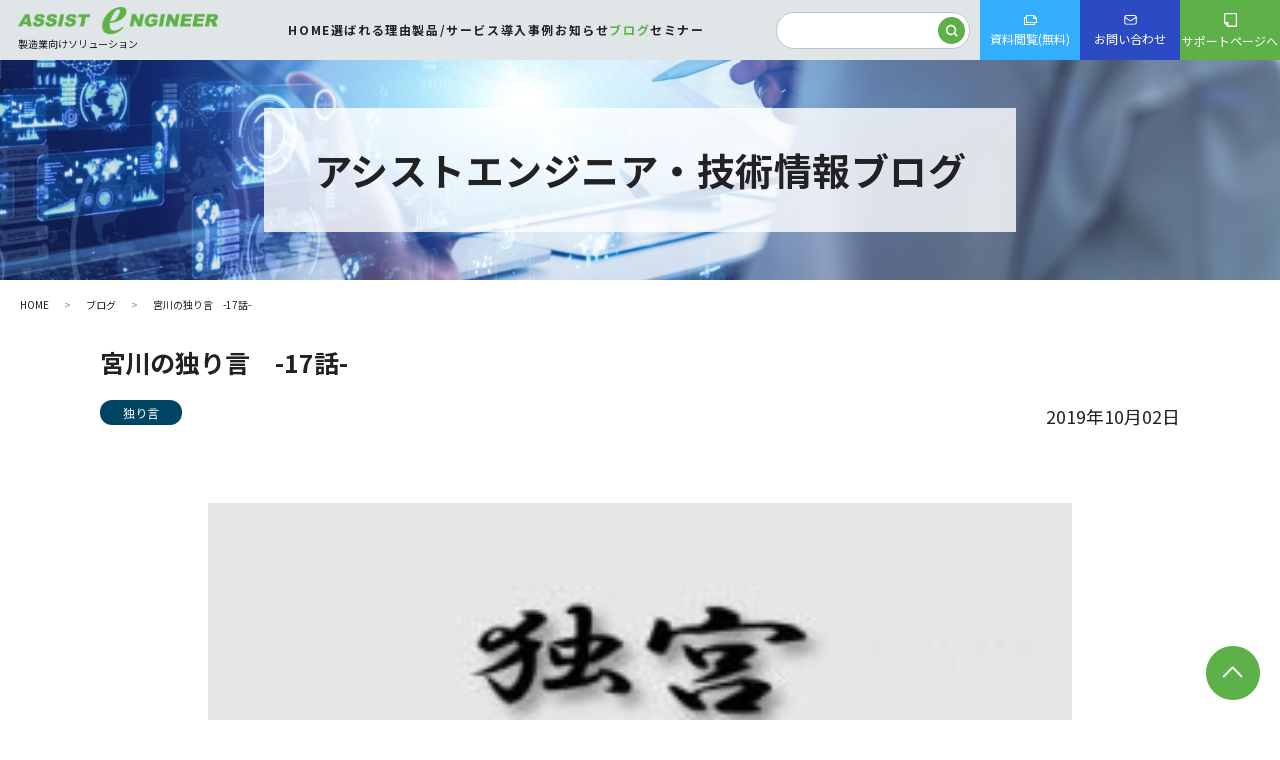

--- FILE ---
content_type: text/html; charset=UTF-8
request_url: https://assistengineer.com/column/%E5%AE%AE%E5%B7%9D%E3%81%AE%E7%8B%AC%E3%82%8A%E8%A8%80%E3%80%80-17%E8%A9%B1/
body_size: 9272
content:
<!DOCTYPE html>
<html lang="ja">

<head>
  <meta charset="UTF-8">
<meta http-equiv="X-UA-Compatible" content="IE=edge">
<meta name="viewport" content="width=device-width, initial-scale=1.0">
<link rel="stylesheet" href="https://assistengineer.com/wp-content/themes/assistengineer/stylesheet/reset_style.css">
<link rel="stylesheet" href="https://assistengineer.com/wp-content/themes/assistengineer/stylesheet/front-page.css">
<link rel="stylesheet" href="https://assistengineer.com/wp-content/themes/assistengineer/stylesheet/pages.css">
<link rel="stylesheet" href="https://assistengineer.com/wp-content/themes/assistengineer/stylesheet/browser.css">
<link rel="preconnect" href="https://fonts.googleapis.com">
<link rel="preconnect" href="https://fonts.gstatic.com" crossorigin>
<link href="https://fonts.googleapis.com/css2?family=Jost:ital,wght@0,400;0,500;0,600;0,700;1,400;1,500;1,600;1,700&family=Noto+Sans+JP:wght@300;400;500;700;900&display=swap" rel="stylesheet">
<link rel="icon" href="https://assistengineer.com/wp-content/themes/assistengineer/image/favicon.ico">
<script src="https://code.jquery.com/jquery-3.6.0.min.js" integrity="sha256-/xUj+3OJU5yExlq6GSYGSHk7tPXikynS7ogEvDej/m4=" crossorigin="anonymous"></script>
<!-- Google Tag Manager -->
<script>(function(w,d,s,l,i){w[l]=w[l]||[];w[l].push({'gtm.start':
new Date().getTime(),event:'gtm.js'});var f=d.getElementsByTagName(s)[0],
j=d.createElement(s),dl=l!='dataLayer'?'&l='+l:'';j.async=true;j.src=
'https://www.googletagmanager.com/gtm.js?id='+i+dl;f.parentNode.insertBefore(j,f);
})(window,document,'script','dataLayer','GTM-5X9WMQV');</script>
<!-- End Google Tag Manager --><meta name='robots' content='index, follow, max-image-preview:large, max-snippet:-1, max-video-preview:-1' />

	<!-- This site is optimized with the Yoast SEO plugin v25.3.1 - https://yoast.com/wordpress/plugins/seo/ -->
	<meta name="description" content="最近は、50年に一度の気候だとか、観測史上初という言い回しが多いような気がします。結局、人間が理解できる範囲を超える気候は、これからも今まで以上に発生するという事なんですよね。" />
	<link rel="canonical" href="https://assistengineer.com/column/宮川の独り言　-17話/" />
	<meta property="og:locale" content="ja_JP" />
	<meta property="og:type" content="article" />
	<meta property="og:title" content="宮川の独り言　-17話- アシストエンジニア" />
	<meta property="og:description" content="最近は、50年に一度の気候だとか、観測史上初という言い回しが多いような気がします。結局、人間が理解できる範囲を超える気候は、これからも今まで以上に発生するという事なんですよね。" />
	<meta property="og:url" content="https://assistengineer.com/column/宮川の独り言　-17話/" />
	<meta property="og:site_name" content="アシストエンジニア" />
	<meta property="article:modified_time" content="2024-01-11T03:34:13+00:00" />
	<meta name="twitter:card" content="summary_large_image" />
	<script type="application/ld+json" class="yoast-schema-graph">{"@context":"https://schema.org","@graph":[{"@type":"WebPage","@id":"https://assistengineer.com/column/%e5%ae%ae%e5%b7%9d%e3%81%ae%e7%8b%ac%e3%82%8a%e8%a8%80%e3%80%80-17%e8%a9%b1/","url":"https://assistengineer.com/column/%e5%ae%ae%e5%b7%9d%e3%81%ae%e7%8b%ac%e3%82%8a%e8%a8%80%e3%80%80-17%e8%a9%b1/","name":"宮川の独り言　-17話- アシストエンジニア","isPartOf":{"@id":"https://assistengineer.com/#website"},"datePublished":"2019-10-02T07:12:37+00:00","dateModified":"2024-01-11T03:34:13+00:00","description":"最近は、50年に一度の気候だとか、観測史上初という言い回しが多いような気がします。結局、人間が理解できる範囲を超える気候は、これからも今まで以上に発生するという事なんですよね。","breadcrumb":{"@id":"https://assistengineer.com/column/%e5%ae%ae%e5%b7%9d%e3%81%ae%e7%8b%ac%e3%82%8a%e8%a8%80%e3%80%80-17%e8%a9%b1/#breadcrumb"},"inLanguage":"ja","potentialAction":[{"@type":"ReadAction","target":["https://assistengineer.com/column/%e5%ae%ae%e5%b7%9d%e3%81%ae%e7%8b%ac%e3%82%8a%e8%a8%80%e3%80%80-17%e8%a9%b1/"]}]},{"@type":"BreadcrumbList","@id":"https://assistengineer.com/column/%e5%ae%ae%e5%b7%9d%e3%81%ae%e7%8b%ac%e3%82%8a%e8%a8%80%e3%80%80-17%e8%a9%b1/#breadcrumb","itemListElement":[{"@type":"ListItem","position":1,"name":"ホーム","item":"https://assistengineer.com/"},{"@type":"ListItem","position":2,"name":"ブログ","item":"https://assistengineer.com/column/"},{"@type":"ListItem","position":3,"name":"宮川の独り言　-17話-"}]},{"@type":"WebSite","@id":"https://assistengineer.com/#website","url":"https://assistengineer.com/","name":"アシストエンジニア","description":"","potentialAction":[{"@type":"SearchAction","target":{"@type":"EntryPoint","urlTemplate":"https://assistengineer.com/?s={search_term_string}"},"query-input":{"@type":"PropertyValueSpecification","valueRequired":true,"valueName":"search_term_string"}}],"inLanguage":"ja"}]}</script>
	<!-- / Yoast SEO plugin. -->


<style id='wp-img-auto-sizes-contain-inline-css' type='text/css'>
img:is([sizes=auto i],[sizes^="auto," i]){contain-intrinsic-size:3000px 1500px}
/*# sourceURL=wp-img-auto-sizes-contain-inline-css */
</style>
<style id='wp-block-library-inline-css' type='text/css'>
:root{--wp-block-synced-color:#7a00df;--wp-block-synced-color--rgb:122,0,223;--wp-bound-block-color:var(--wp-block-synced-color);--wp-editor-canvas-background:#ddd;--wp-admin-theme-color:#007cba;--wp-admin-theme-color--rgb:0,124,186;--wp-admin-theme-color-darker-10:#006ba1;--wp-admin-theme-color-darker-10--rgb:0,107,160.5;--wp-admin-theme-color-darker-20:#005a87;--wp-admin-theme-color-darker-20--rgb:0,90,135;--wp-admin-border-width-focus:2px}@media (min-resolution:192dpi){:root{--wp-admin-border-width-focus:1.5px}}.wp-element-button{cursor:pointer}:root .has-very-light-gray-background-color{background-color:#eee}:root .has-very-dark-gray-background-color{background-color:#313131}:root .has-very-light-gray-color{color:#eee}:root .has-very-dark-gray-color{color:#313131}:root .has-vivid-green-cyan-to-vivid-cyan-blue-gradient-background{background:linear-gradient(135deg,#00d084,#0693e3)}:root .has-purple-crush-gradient-background{background:linear-gradient(135deg,#34e2e4,#4721fb 50%,#ab1dfe)}:root .has-hazy-dawn-gradient-background{background:linear-gradient(135deg,#faaca8,#dad0ec)}:root .has-subdued-olive-gradient-background{background:linear-gradient(135deg,#fafae1,#67a671)}:root .has-atomic-cream-gradient-background{background:linear-gradient(135deg,#fdd79a,#004a59)}:root .has-nightshade-gradient-background{background:linear-gradient(135deg,#330968,#31cdcf)}:root .has-midnight-gradient-background{background:linear-gradient(135deg,#020381,#2874fc)}:root{--wp--preset--font-size--normal:16px;--wp--preset--font-size--huge:42px}.has-regular-font-size{font-size:1em}.has-larger-font-size{font-size:2.625em}.has-normal-font-size{font-size:var(--wp--preset--font-size--normal)}.has-huge-font-size{font-size:var(--wp--preset--font-size--huge)}.has-text-align-center{text-align:center}.has-text-align-left{text-align:left}.has-text-align-right{text-align:right}.has-fit-text{white-space:nowrap!important}#end-resizable-editor-section{display:none}.aligncenter{clear:both}.items-justified-left{justify-content:flex-start}.items-justified-center{justify-content:center}.items-justified-right{justify-content:flex-end}.items-justified-space-between{justify-content:space-between}.screen-reader-text{border:0;clip-path:inset(50%);height:1px;margin:-1px;overflow:hidden;padding:0;position:absolute;width:1px;word-wrap:normal!important}.screen-reader-text:focus{background-color:#ddd;clip-path:none;color:#444;display:block;font-size:1em;height:auto;left:5px;line-height:normal;padding:15px 23px 14px;text-decoration:none;top:5px;width:auto;z-index:100000}html :where(.has-border-color){border-style:solid}html :where([style*=border-top-color]){border-top-style:solid}html :where([style*=border-right-color]){border-right-style:solid}html :where([style*=border-bottom-color]){border-bottom-style:solid}html :where([style*=border-left-color]){border-left-style:solid}html :where([style*=border-width]){border-style:solid}html :where([style*=border-top-width]){border-top-style:solid}html :where([style*=border-right-width]){border-right-style:solid}html :where([style*=border-bottom-width]){border-bottom-style:solid}html :where([style*=border-left-width]){border-left-style:solid}html :where(img[class*=wp-image-]){height:auto;max-width:100%}:where(figure){margin:0 0 1em}html :where(.is-position-sticky){--wp-admin--admin-bar--position-offset:var(--wp-admin--admin-bar--height,0px)}@media screen and (max-width:600px){html :where(.is-position-sticky){--wp-admin--admin-bar--position-offset:0px}}

/*# sourceURL=wp-block-library-inline-css */
</style><style id='global-styles-inline-css' type='text/css'>
:root{--wp--preset--aspect-ratio--square: 1;--wp--preset--aspect-ratio--4-3: 4/3;--wp--preset--aspect-ratio--3-4: 3/4;--wp--preset--aspect-ratio--3-2: 3/2;--wp--preset--aspect-ratio--2-3: 2/3;--wp--preset--aspect-ratio--16-9: 16/9;--wp--preset--aspect-ratio--9-16: 9/16;--wp--preset--color--black: #000000;--wp--preset--color--cyan-bluish-gray: #abb8c3;--wp--preset--color--white: #ffffff;--wp--preset--color--pale-pink: #f78da7;--wp--preset--color--vivid-red: #cf2e2e;--wp--preset--color--luminous-vivid-orange: #ff6900;--wp--preset--color--luminous-vivid-amber: #fcb900;--wp--preset--color--light-green-cyan: #7bdcb5;--wp--preset--color--vivid-green-cyan: #00d084;--wp--preset--color--pale-cyan-blue: #8ed1fc;--wp--preset--color--vivid-cyan-blue: #0693e3;--wp--preset--color--vivid-purple: #9b51e0;--wp--preset--gradient--vivid-cyan-blue-to-vivid-purple: linear-gradient(135deg,rgb(6,147,227) 0%,rgb(155,81,224) 100%);--wp--preset--gradient--light-green-cyan-to-vivid-green-cyan: linear-gradient(135deg,rgb(122,220,180) 0%,rgb(0,208,130) 100%);--wp--preset--gradient--luminous-vivid-amber-to-luminous-vivid-orange: linear-gradient(135deg,rgb(252,185,0) 0%,rgb(255,105,0) 100%);--wp--preset--gradient--luminous-vivid-orange-to-vivid-red: linear-gradient(135deg,rgb(255,105,0) 0%,rgb(207,46,46) 100%);--wp--preset--gradient--very-light-gray-to-cyan-bluish-gray: linear-gradient(135deg,rgb(238,238,238) 0%,rgb(169,184,195) 100%);--wp--preset--gradient--cool-to-warm-spectrum: linear-gradient(135deg,rgb(74,234,220) 0%,rgb(151,120,209) 20%,rgb(207,42,186) 40%,rgb(238,44,130) 60%,rgb(251,105,98) 80%,rgb(254,248,76) 100%);--wp--preset--gradient--blush-light-purple: linear-gradient(135deg,rgb(255,206,236) 0%,rgb(152,150,240) 100%);--wp--preset--gradient--blush-bordeaux: linear-gradient(135deg,rgb(254,205,165) 0%,rgb(254,45,45) 50%,rgb(107,0,62) 100%);--wp--preset--gradient--luminous-dusk: linear-gradient(135deg,rgb(255,203,112) 0%,rgb(199,81,192) 50%,rgb(65,88,208) 100%);--wp--preset--gradient--pale-ocean: linear-gradient(135deg,rgb(255,245,203) 0%,rgb(182,227,212) 50%,rgb(51,167,181) 100%);--wp--preset--gradient--electric-grass: linear-gradient(135deg,rgb(202,248,128) 0%,rgb(113,206,126) 100%);--wp--preset--gradient--midnight: linear-gradient(135deg,rgb(2,3,129) 0%,rgb(40,116,252) 100%);--wp--preset--font-size--small: 13px;--wp--preset--font-size--medium: 20px;--wp--preset--font-size--large: 36px;--wp--preset--font-size--x-large: 42px;--wp--preset--spacing--20: 0.44rem;--wp--preset--spacing--30: 0.67rem;--wp--preset--spacing--40: 1rem;--wp--preset--spacing--50: 1.5rem;--wp--preset--spacing--60: 2.25rem;--wp--preset--spacing--70: 3.38rem;--wp--preset--spacing--80: 5.06rem;--wp--preset--shadow--natural: 6px 6px 9px rgba(0, 0, 0, 0.2);--wp--preset--shadow--deep: 12px 12px 50px rgba(0, 0, 0, 0.4);--wp--preset--shadow--sharp: 6px 6px 0px rgba(0, 0, 0, 0.2);--wp--preset--shadow--outlined: 6px 6px 0px -3px rgb(255, 255, 255), 6px 6px rgb(0, 0, 0);--wp--preset--shadow--crisp: 6px 6px 0px rgb(0, 0, 0);}:where(.is-layout-flex){gap: 0.5em;}:where(.is-layout-grid){gap: 0.5em;}body .is-layout-flex{display: flex;}.is-layout-flex{flex-wrap: wrap;align-items: center;}.is-layout-flex > :is(*, div){margin: 0;}body .is-layout-grid{display: grid;}.is-layout-grid > :is(*, div){margin: 0;}:where(.wp-block-columns.is-layout-flex){gap: 2em;}:where(.wp-block-columns.is-layout-grid){gap: 2em;}:where(.wp-block-post-template.is-layout-flex){gap: 1.25em;}:where(.wp-block-post-template.is-layout-grid){gap: 1.25em;}.has-black-color{color: var(--wp--preset--color--black) !important;}.has-cyan-bluish-gray-color{color: var(--wp--preset--color--cyan-bluish-gray) !important;}.has-white-color{color: var(--wp--preset--color--white) !important;}.has-pale-pink-color{color: var(--wp--preset--color--pale-pink) !important;}.has-vivid-red-color{color: var(--wp--preset--color--vivid-red) !important;}.has-luminous-vivid-orange-color{color: var(--wp--preset--color--luminous-vivid-orange) !important;}.has-luminous-vivid-amber-color{color: var(--wp--preset--color--luminous-vivid-amber) !important;}.has-light-green-cyan-color{color: var(--wp--preset--color--light-green-cyan) !important;}.has-vivid-green-cyan-color{color: var(--wp--preset--color--vivid-green-cyan) !important;}.has-pale-cyan-blue-color{color: var(--wp--preset--color--pale-cyan-blue) !important;}.has-vivid-cyan-blue-color{color: var(--wp--preset--color--vivid-cyan-blue) !important;}.has-vivid-purple-color{color: var(--wp--preset--color--vivid-purple) !important;}.has-black-background-color{background-color: var(--wp--preset--color--black) !important;}.has-cyan-bluish-gray-background-color{background-color: var(--wp--preset--color--cyan-bluish-gray) !important;}.has-white-background-color{background-color: var(--wp--preset--color--white) !important;}.has-pale-pink-background-color{background-color: var(--wp--preset--color--pale-pink) !important;}.has-vivid-red-background-color{background-color: var(--wp--preset--color--vivid-red) !important;}.has-luminous-vivid-orange-background-color{background-color: var(--wp--preset--color--luminous-vivid-orange) !important;}.has-luminous-vivid-amber-background-color{background-color: var(--wp--preset--color--luminous-vivid-amber) !important;}.has-light-green-cyan-background-color{background-color: var(--wp--preset--color--light-green-cyan) !important;}.has-vivid-green-cyan-background-color{background-color: var(--wp--preset--color--vivid-green-cyan) !important;}.has-pale-cyan-blue-background-color{background-color: var(--wp--preset--color--pale-cyan-blue) !important;}.has-vivid-cyan-blue-background-color{background-color: var(--wp--preset--color--vivid-cyan-blue) !important;}.has-vivid-purple-background-color{background-color: var(--wp--preset--color--vivid-purple) !important;}.has-black-border-color{border-color: var(--wp--preset--color--black) !important;}.has-cyan-bluish-gray-border-color{border-color: var(--wp--preset--color--cyan-bluish-gray) !important;}.has-white-border-color{border-color: var(--wp--preset--color--white) !important;}.has-pale-pink-border-color{border-color: var(--wp--preset--color--pale-pink) !important;}.has-vivid-red-border-color{border-color: var(--wp--preset--color--vivid-red) !important;}.has-luminous-vivid-orange-border-color{border-color: var(--wp--preset--color--luminous-vivid-orange) !important;}.has-luminous-vivid-amber-border-color{border-color: var(--wp--preset--color--luminous-vivid-amber) !important;}.has-light-green-cyan-border-color{border-color: var(--wp--preset--color--light-green-cyan) !important;}.has-vivid-green-cyan-border-color{border-color: var(--wp--preset--color--vivid-green-cyan) !important;}.has-pale-cyan-blue-border-color{border-color: var(--wp--preset--color--pale-cyan-blue) !important;}.has-vivid-cyan-blue-border-color{border-color: var(--wp--preset--color--vivid-cyan-blue) !important;}.has-vivid-purple-border-color{border-color: var(--wp--preset--color--vivid-purple) !important;}.has-vivid-cyan-blue-to-vivid-purple-gradient-background{background: var(--wp--preset--gradient--vivid-cyan-blue-to-vivid-purple) !important;}.has-light-green-cyan-to-vivid-green-cyan-gradient-background{background: var(--wp--preset--gradient--light-green-cyan-to-vivid-green-cyan) !important;}.has-luminous-vivid-amber-to-luminous-vivid-orange-gradient-background{background: var(--wp--preset--gradient--luminous-vivid-amber-to-luminous-vivid-orange) !important;}.has-luminous-vivid-orange-to-vivid-red-gradient-background{background: var(--wp--preset--gradient--luminous-vivid-orange-to-vivid-red) !important;}.has-very-light-gray-to-cyan-bluish-gray-gradient-background{background: var(--wp--preset--gradient--very-light-gray-to-cyan-bluish-gray) !important;}.has-cool-to-warm-spectrum-gradient-background{background: var(--wp--preset--gradient--cool-to-warm-spectrum) !important;}.has-blush-light-purple-gradient-background{background: var(--wp--preset--gradient--blush-light-purple) !important;}.has-blush-bordeaux-gradient-background{background: var(--wp--preset--gradient--blush-bordeaux) !important;}.has-luminous-dusk-gradient-background{background: var(--wp--preset--gradient--luminous-dusk) !important;}.has-pale-ocean-gradient-background{background: var(--wp--preset--gradient--pale-ocean) !important;}.has-electric-grass-gradient-background{background: var(--wp--preset--gradient--electric-grass) !important;}.has-midnight-gradient-background{background: var(--wp--preset--gradient--midnight) !important;}.has-small-font-size{font-size: var(--wp--preset--font-size--small) !important;}.has-medium-font-size{font-size: var(--wp--preset--font-size--medium) !important;}.has-large-font-size{font-size: var(--wp--preset--font-size--large) !important;}.has-x-large-font-size{font-size: var(--wp--preset--font-size--x-large) !important;}
/*# sourceURL=global-styles-inline-css */
</style>

<style id='classic-theme-styles-inline-css' type='text/css'>
/*! This file is auto-generated */
.wp-block-button__link{color:#fff;background-color:#32373c;border-radius:9999px;box-shadow:none;text-decoration:none;padding:calc(.667em + 2px) calc(1.333em + 2px);font-size:1.125em}.wp-block-file__button{background:#32373c;color:#fff;text-decoration:none}
/*# sourceURL=/wp-includes/css/classic-themes.min.css */
</style>
  <title>株式会社アシストエンジニア｜宮川の独り言　-17話-</title>
</head>

<body>
  <!-- Google Tag Manager (noscript) -->
	<noscript><iframe src="https://www.googletagmanager.com/ns.html?id=GTM-5X9WMQV"
	height="0" width="0" style="display:none;visibility:hidden"></iframe></noscript>
	<!-- End Google Tag Manager (noscript) -->  <header id="fixed_header">
    
<div class="l-header_bar" id="fixed_header">
  <div class="header_bar" id="pageTop">
    <div class="left_block">
      <a href="/">
                  <div class="l-header_logo">
            <img class="" src="
            https://assistengineer.com/wp-content/uploads/2022/12/logo.png">
          </div>
          <p class="sub-copy">
            製造業向けソリューション        </p>
              </a>
    </div>
    <div class="right_block ">
      <div class="l-gnav_menu">
        <div class="menu-header-navi-container pc">
                    <ul id="menu-header-navi" class="menu">
            <li class="menu-item menu-item-type-post_type menu-item-object-page"><a href="/">HOME</a></li>
            <li class="menu-item menu-item-type-post_type menu-item-object-page"><a href="/strength/">選ばれる理由</a></li>
            <li class="menu-item menu-item-type-post_type menu-item-object-page"><a href="/product/">製品/サービス</a></li>
            <li class="menu-item menu-item-type-post_type menu-item-object-page"><a href="/casestudy/">導入事例</a></li>
            <li class="menu-item menu-item-type-post_type menu-item-object-page"><a href="/news/">お知らせ</a></li>
            <li class="menu-item menu-item-type-post_type menu-item-object-page"><a href="/column/">ブログ</a></li>
            <li class="menu-item menu-item-type-post_type menu-item-object-page"><a href="/seminar/">セミナー</a></li>
          </ul>        </div>

        <div class="menu-smp-navi-container sp">
                    <ul id="menu-smp-navi" class="menu">
            <li class="menu-item menu-item-type-post_type menu-item-object-page"><a href="/">HOME</a></li>
            <li class="menu-item menu-item-type-post_type menu-item-object-page"><a href="/strength/">選ばれる理由</a></li>
            <li class="menu-item menu-item-type-post_type menu-item-object-page"><a href="/product/">製品/サービス</a></li>
            <li class="menu-item menu-item-type-post_type menu-item-object-page"><a href="/casestudy/">導入事例</a></li>
            <li class="menu-item menu-item-type-post_type menu-item-object-page"><a href="/news/">お知らせ</a></li>
            <li class="menu-item menu-item-type-post_type menu-item-object-page"><a href="/column/">ブログ</a></li>
            <li class="menu-item menu-item-type-post_type menu-item-object-page"><a href="/seminar/">セミナー</a></li>
          </ul>        </div>
      </div>

      <div class="g_search">
        <div class="g_search_btn"></div>
        <div class="g_search_wrap">
          <div class="g_search_ttl jost">Search</div>
          <form class="searchform" method="get" id="searchform" action="https://assistengineer.com ">
  <div class="search_bar_block">
    <label class="screen-reader-text" for="s">キーワード検索</label>
    <input class="searchfield" type="text" name="s" id="s" placeholder="" value="" />
    <input type="submit" class="submitbtn" id="searchsubmit" value="">
  </div>
</form>        </div>
      </div>
      
      <p class="dl-btn gnav_btn">
        <a href="/document/">
          <img class="nomal" src="/wp-content/themes/assistengineer/image/icon/page_icon.svg" alt="">
          <img class="hover" src="/wp-content/themes/assistengineer/image/icon/page_icon_lightblue.svg" alt="">
          資料閲覧(無料)
        </a>
      </p>
      <p class="contact-btn gnav_btn">
        <a href="/contact/">
          <img class="nomal" src="/wp-content/themes/assistengineer/image/icon/mail_icon.svg" alt="">
          <img class="hover" src="/wp-content/themes/assistengineer/image/icon/mail_icon_blue.svg" alt="">
          お問い合わせ
        </a>
      </p>
      <p class="support-btn gnav_btn">
        <a href="https://support.assist-now.com/login" target="_blank">
          <img class="nomal" src="/wp-content/themes/assistengineer/image/icon/page02_icon.svg" alt="">
          <img class="hover" src="/wp-content/themes/assistengineer/image/icon/page02_icon_green.svg" alt="">
          サポートページへ
        </a>
      </p>
    </div>
    <div class="menu-btn sp">
      <span></span>
    </div>
  </div>
</div>
<aside class="totop_btn">
    <a href="#"><img src="https://assistengineer.com/wp-content/themes/assistengineer/image/share/totop_btn.png" alt=""></a>
</aside>  </header>

  <main id="lower-page" class="column_style">
    <!-- ファーストビュー▼ -->
    <div class="first_view lower_header" id="page_top">
      <img src="https://assistengineer.com/wp-content/themes/assistengineer/image/lower/header_image/column_header.jpg" alt="">
      <div class="fv_area">
        <div class="wrap-primary">
          <div class="copy_area">
            <p class="main_copy">
              アシストエンジニア・技術情報ブログ
            </p>
          </div>
        </div>
      </div>
    </div>
    <!-- ファーストビュー▲ -->
    <div class="breadcrumb">
      <ul itemscope itemtype="http://schema.org/BreadcrumbList">
        <li itemprop="itemListElement" itemscope itemtype="http://schema.org/Listitem">
          <a itemprop="item" href="https://assistengineer.com/"><span itemprop="name">HOME</span></a>
          <meta itemprop="position" content="1" />
        </li>
        <li itemprop="itemListElement" itemscope itemtype="http://schema.org/Listitem">
          <a itemprop="item" href="https://assistengineer.com/column/"><span itemprop="name">ブログ</span></a>
          <meta itemprop="position" content="2">
        </li>
        <li itemprop="itemListElement" itemscope itemtype="http://schema.org/Listitem">
          <span itemprop="name">宮川の独り言　-17話-</span>
          <meta itemprop="position" content="3">
        </li>
      </ul>
    </div>



    <div id="lower-content-area" class="maincontent_area column_content">
      <div id="lower-column-fv" class="section_area section01">
        <div class="wrap-primary">
          <h1 class="article_title">宮川の独り言　-17話-</h1>
          <div class="tag_and_date column2">
            <p class="tag_area">
                                            <a style="background-color:#004464; color:#FFFFFF;" href="https://assistengineer.com/column-category/column/" class="category-tag"><span>独り言</span></a>
                          </p>
            <p class="date">2019年10月02日</p>
          </div>
                      <div class="ec_image">
              <img src="https://assistengineer.com/wp-content/uploads/2023/01/miyakawa_column_02.jpg" alt="">
            </div>
                  </div>
      </div>

      <div class="main_contents">
        <div class="wrap-primary">


                      
              



              



                              <!-- 見出し + 上:画像 + 下:テキスト -->
                <div class="pattarnC">
                                      <h2><span>宮川の独り言　-17話-</span></h2>
                                                      <div class="text">
                    <p>こんにちは、アシストエンジニアの宮川です。10月になっても30度を超す暑さです。最近は、50年に一度の気候だとか、観測史上初という言い回しが多いような気がします。結局、人間が理解できる範囲を超える気候は、これからも今まで以上に発生するという事なんですよね。そういう事が前提でインフラの整備が必要になるのに、国や県はどのような対応を取るのでしょうか？全く、そういう議論がされていないと思うのは、私だけでしょうか？</p>
<p>　さて、愚痴はこれぐらいとして今回の独り言の話題に入りましょう。ノーサイドゲームもそうですが、ラグビーワールドカップに照準を合わせ上手に盛り上げてきましたね。また、それにこたえてのラグビー日本チームの快進撃は、本当に素晴らしいです。二連勝ですよ！！！皆さんのラグビーに対するイメージは、どんなイメージですか？我々世代（昭和30年後半から40年前半生まれ）のラグビーのイメージは、青春ドラマのイメージです。『青春とはなんだ』（主演：夏木陽介）『われら青春』（主演：中村雅俊）『あさひが丘の大統領』（主演：宮内淳）（ゆうひが丘の総理大臣では、ありません。）『スクールワォーズ』（主演：山下真司）等々。私は、『われら青春』ドストライクです。随分と懐かしいですよね。今、うなずいている方々は、40代後半から50代の方々ですね。そんなラグビーの青春ドラマを見てきたにも関わらず、意外とルールも理解できていません。でも、このワールドカップは、見入ってしまいます。本当に素晴らしい試合です。</p>
<p>　で、この青春ドラマにつきものが主題歌です。私は、われら青春の主題歌『帰らざる日のために』（皆さん歌えますか？私は、歌えますよ。）のこのフレーズが大好きです。「涙は心の汗だ　たっぷり流してみようよ　二度と戻らない今日のために」ちなみにこの「涙は、心の汗だ」というフレーズですが、実は、本当にその通りだと思っています。涙の成分と血液の成分は、殆ど同じで、涙は赤くない血だという事の様なのです。涙腺内の毛細血管から得た血液から血球を除き、液体成分のみを取り出したものが涙で、その90%が水分で、タンパク質、リン酸塩などを含んでいるようです。聖母マリア様も血の涙を流していますしね。心は、心臓ですから（本当は、脳のような気もしますが）その心臓が一生懸命全身に送り出しているのが血液。という事は、涙は、心の汗といっても何も問題ないですよね。そう、子供の時は、ただ感動して聞いていた歌詞ですが、実は真実だったと気付いて何だか正直、感動が薄れたのは、私だけでしょうか？まー、いい歌詞なのは、間違いないですので、自分の馬鹿さ加減や変われない自分に苛立って、たくさん泣いて今日の自分に反省し、明日の自分に期待し仕事に邁進していきましょう。自分がダメだったとたくさん泣いて、ダメな自分を理解してこそ、人は変われて次のステップにいけますので。そう信じていますから。</p>
<p style="text-align:right;">㈱アシストエンジニア　宮川</p>
                  </div>
                </div>
              

              
                            
                                            </div>
      </div>

      

          </div>

    <div id="footer-share" class="footer-share">
  <div class="wrap-primary">
        <div class="contact_section">
      <p class="mail">
        <a href="/contact/"><span>
          お問い合わせ・お見積はこちら</span></a>
      </p>
      <p class="tel">
        <span class="num"><img src="/wp-content/themes/assistengineer/image/icon/tel_icon.svg" alt="">東　京：03-6809-3735</span>
        <span class="num"><img src="/wp-content/themes/assistengineer/image/icon/tel_icon.svg" alt="">名古屋：052-462-1961</span>
      </p>
    </div>    <ul class="download-list">
          <li class="download-item">
        <a href="https://www.ptc.com/ja/products/creo/trial?refid=ASSISTENGINEER" target="_blank">
          <img class="logos" src="/wp-content/themes/assistengineer/image/logos/creo_logo.png" alt="">
         <span class="thumb"><img src="/wp-content/themes/assistengineer/image/share/dl_banner01.jpg" alt="無償試用版ダウンロード"></span>
          <span class="text">無償試用版ダウンロード</span>
        </a>
      </li>
      <li class="download-item">
        <a href="/document/">
          <img class="logos" src="/wp-content/themes/assistengineer/image/logos/creo_logo.png" alt="">
          <span class="thumb"><img src="/wp-content/themes/assistengineer/image/share/dl_banner02.jpg" alt="電子ブックダウンロード"></span>
          <span class="text">電子ブックダウンロード</span>
        </a>
      </li>
  <!--    <li class="download-item">
        <a href="../download/form.html">
          <img class="logos" src="/wp-content/themes/assistengineer/image/logos/creo_logo.png" alt="">
          <span class="thumb"><img src="/wp-content/themes/assistengineer/image/share/dl_banner03.jpg" alt="CADツール統合のメリット"></span>
          <span class="text">CADツール統合のメリット</span>
        </a>
      </li> -->    </ul>
  </div>
</div>  </main>
  <footer>
    <div class="footer_wrap wrap-primary">

  <div class="left_block">
        <ul class="logo_area">
      <p class="image_area">
        <img src="/wp-content/themes/assistengineer/image/logo.png" alt="">
      </p>
      <p class="text_area">製造業向けソリューション</p>
    </ul>
    <div class="link_list">
      <p class="dl-btn gnav_btn">
        <a href="/document/">
          <img src="/wp-content/themes/assistengineer/image/icon/page_icon.svg" alt="">資料閲覧(無料)
        </a>
      </p>
      <p class="contact-btn gnav_btn">
        <a href="/contact/">
          <img src="/wp-content/themes/assistengineer/image/icon/mail_icon.svg" alt="">お問い合わせ
        </a>
      </p>
      <p class="support-btn gnav_btn">
        <a href="https://support.assist-now.com/login" target="_blank">
          <img src="/wp-content/themes/assistengineer/image/icon/page02_icon.svg" alt="">サポートページへ
        </a>
      </p>
    </div>  </div>
  <div class="footer_menu gnav_btn">
    <div class="menu-footer-navi-container">
          <ul id="menu-footer-navi" class="menu">
        <li class="menu-wrap">
          <div class="list_wrap">
            <ul class="upper_menu">
              <li class="menu-item menu-item-type-post_type menu-item-object-page"><a href="/"><span>HOME</span></a></li>
              <li class="menu-item menu-item-type-post_type menu-item-object-page"><a href="/strength/"><span>選ばれる理由</span></a></li>
              <li class="menu-item menu-item-type-post_type menu-item-object-page"><a href="/casestudy/"><span>導入事例</span></a></li>
              <li class="menu-item menu-item-type-post_type menu-item-object-page"><a href="/news/"><span>お知らせ</span></a></li>
              <li class="menu-item menu-item-type-post_type menu-item-object-page"><a href="/column/"><span>ブログ</span></a></li>
              <li class="menu-item menu-item-type-post_type menu-item-object-page"><a href="/seminar/"><span>セミナー</span></a></li>
            </ul>
          </div>
          <div class="list_wrap">
            <ul class="upper_menu">
              <li class="menu-item menu-item-type-post_type menu-item-object-page parent_menu"><a href="/product/"><span>製品／サービス</span></a>
                <ul class="child_menu">
                  <div class="wrap">

                    <li class="menu-item-child menu-item-type-post_type menu-item-object-page"><a href="/product/ptc_creo/">PTC Creo</a></li>
                    <li class="menu-item-child menu-item-type-post_type menu-item-object-page"><a href="/product/windchill/">PTC Windchill</a></li>
                    <li class="menu-item-child menu-item-type-post_type menu-item-object-page"><a href="/product/vuforia/">Vuforia</a></li>
                    <li class="menu-item-child menu-item-type-post_type menu-item-object-page"><a href="/product/ptc-creo-elements-direct/">Creo Elements/Direct</a></li>
                    <li class="menu-item-child menu-item-type-post_type menu-item-object-page"><a href="/product/modelmanager/">Model Manager</a></li>
                    <li class="menu-item-child menu-item-type-post_type menu-item-object-page"><a href="/product/base-right/">Base-Right</a></li>
                    <li class="menu-item-child menu-item-type-post_type menu-item-object-page"><a href="/product/thingworx/">ThingWorx</a></li>
                    <li class="menu-item-child menu-item-type-post_type menu-item-object-page"><a href="/product/tol-j/">TOL J</a></li>
                    <li class="menu-item-child menu-item-type-post_type menu-item-object-page"><a href="/product/cad-solution/">その他のCAD</a></li>
                    <li class="menu-item-child menu-item-type-post_type menu-item-object-page"><a href="/product/ptc-creo-illustrate/">Creo Illustrate</a></li>
                  </div>
                  <div class="wrap">
                    <li class="menu-item-child menu-item-type-post_type menu-item-object-page"><a href="/product/ptc_training/">PTC認定トレーニング</a></li>
                    <!--<li class="menu-item-child menu-item-type-post_type menu-item-object-page"><a href="#">インストール</a></li>-->
                    <li class="menu-item-child menu-item-type-post_type menu-item-object-page"><a href="/product/ptc_technical_support/">テクニカルサポート</a></li>
                    <li class="menu-item-child menu-item-type-post_type menu-item-object-page"><a href="/product/consulting/">コンサルティング</a></li>
                  </div>
                </ul>
              </li>
            </ul>

          </div>
        </li>
      </ul>
      <ul class="bottom_menu">
        <li class="menu-item menu-item-type-post_type menu-item-object-page"><a href="https://www.assist-now.com/company/" target="_blank"><span>会社概要<img src="/wp-content/themes/assistengineer/image/icon/blank_link.svg" alt=""></span></a></li>
        <li class="menu-item menu-item-type-post_type menu-item-object-page"><a href="https://www.assist-saiyou.com/" target="_blank"><span>採用情報<img src="/wp-content/themes/assistengineer/image/icon/blank_link.svg" alt=""></span></a></li>
        <li class="menu-item menu-item-type-post_type menu-item-object-page"><a href="https://www.assist-now.com/policy/" target="_blank"><span>プライバシーポリシー<img src="/wp-content/themes/assistengineer/image/icon/blank_link.svg" alt=""></span></a></li>
      </ul>    </div>
  </div>
</div>
<p class="copylight">
  © Assist Engineer Co., Ltd. All rights reserved.
</p>

<script type="speculationrules">
{"prefetch":[{"source":"document","where":{"and":[{"href_matches":"/*"},{"not":{"href_matches":["/wp-*.php","/wp-admin/*","/wp-content/uploads/*","/wp-content/*","/wp-content/plugins/*","/wp-content/themes/assistengineer/*","/*\\?(.+)"]}},{"not":{"selector_matches":"a[rel~=\"nofollow\"]"}},{"not":{"selector_matches":".no-prefetch, .no-prefetch a"}}]},"eagerness":"conservative"}]}
</script>
  </footer>
  <script src="https://assistengineer.com/wp-content/themes/assistengineer/javascript/common.js"></script>
</body>

</html>

--- FILE ---
content_type: text/css
request_url: https://assistengineer.com/wp-content/themes/assistengineer/stylesheet/pages.css
body_size: 11995
content:
@charset "UTF-8";
:root {
  --font_color: #222222;
  --white: #fff;
  --base-color: #5DB148;
  --light-blue: #32AEFC;
  --blue: #2C4AC4;
  --gray: #AFADAD;
  --bg-gray: #F7F7F7;
  font-size: 10px;
}
.wrap-primary {
  max-width: 1080px;
  margin: 0 auto;
  padding: 0 2rem;
  position: relative;
}
@media screen and (max-width: 1200px) {
  .wrap-primary {
    padding: 0 1rem;
  }
}
.wrap-inner-leftcontent {
  margin: 0;
  width: 68.16%;
}
@media screen and (max-width: 765px) {
  .wrap-inner-leftcontent {
    margin: 0 auto;
    width: 100%;
    padding: 0 3vw;
    box-sizing: border-box;
  }
}
.l-sidebar .wrap-primary {
  display: flex;
}
@media screen and (max-width: 765px) {
  .l-sidebar .wrap-primary {
    flex-direction: column;
    align-items: center;
    gap: 4rem;
  }
}
.l-sidebar #l-sidebar_left {
  width: 100%;
  margin-right: 5rem;
}
@media screen and (max-width: 765px) {
  .l-sidebar #l-sidebar_left {
    margin-right: 0;
  }
}
.l-sidebar #l-sidebar_right {
  min-width: 29.5rem;
  max-width: 29.5rem;
}
@media screen and (max-width: 765px) {
  .l-sidebar #l-sidebar_right {
    max-width: 100%;
  }
}
span {
  font-weight: inherit;
  font-size: inherit;
}
.maincontent_area {
  width: 100%;
  position: relative;
}
.maincontent_area #sidebar-area-pc, .maincontent_area #sidebar-area-sp {
  max-width: 1200px;
  position: relative;
  left: 0;
  right: 0;
  margin: auto;
  width: 100%;
  z-index: 100;
}
.maincontent_area #main-area {
  width: 70%;
}
@media screen and (max-width: 765px) {
  #sidebar-area-pc .wrap-inner-righcontent, #sidebar-area-sp .wrap-inner-righcontent {
    padding: 0 !important;
    margin: 4rem auto 0 auto;
  }
}
body {
  font-size: 1.6rem;
  font-family: "Noto Sans JP", "游ゴシック体", "Yu Gothic", YuGothic, "ヒラギノ角ゴ Pro", "Hiragino Kaku Gothic Pro", "メイリオ", Meiryo, "MS Pゴシック", "MS PGothic", sans-serif;
  -webkit-font-smoothing: antialiased;
  line-height: 1;
  color: var(--font_color);
  font-weight: 500;
}
body {
  background-color: var(--bg-color-A);
}
main {
  padding-top: 6rem;
}
b {
  font-weight: 900;
}
strong {
  font-size: 1.8rem;
  font-weight: 900;
}
@media screen and (max-width: 765px) {
  main {
    padding-top: 6rem;
  }
}
a {
  text-decoration: none;
  color: var(--font_color);
}
a:hover {
  color: var(--base-color);
}
img {
  width: 100%;
  vertical-align: bottom;
}
.text-center {
  text-align: center;
}
.download-btn {
  display: flex;
  background-color: var(--blue-gray);
  border-radius: 2rem;
  width: fit-content;
  padding: 0 5em 0 1em;
  color: var(--white);
  font-size: 1rem;
  line-height: 2.6rem;
  height: 2.6rem;
  box-sizing: border-box;
  position: relative;
}
.download-btn:after {
  content: "";
  background: url(../image/icon/icon-download.svg);
  background-repeat: no-repeat;
  background-size: contain;
  width: 1em;
  height: 1em;
  display: block;
  top: 0;
  bottom: 0;
  margin: auto;
  right: 2em;
  position: absolute;
}
@media screen and (min-width: 768px) {
  body {
    min-width: none !important;
  }
}
main {
  width: 100%;
  overflow: hidden;
}
.pc {
  display: block;
}
.sp {
  display: none;
}
ul {
  list-style: none;
}
@media screen and (max-width: 765px) {
  .pc {
    display: none;
  }
  .sp {
    display: block;
  }
}
.l-inner_container {
  max-width: 1080px;
  margin: 0 auto;
}
.searchhead {
  display: block;
  margin: 2rem 0;
  font-size: 1.8rem;
  font-weight: bold;
}
#searchform .search_bar_block {
  display: flex;
  position: relative;
}
@media screen and (max-width: 765px) {
  #searchform .search_bar_block {
    flex-direction: column;
    justify-content: flex-start;
  }
}
#searchform input[type="submit"] {
  display: hidden;
  position: absolute;
  right: 1rem;
  top: 0;
  bottom: 0;
  margin: auto;
  width: 3.5rem;
  height: 3.5rem;
  border-radius: 50%;
  border: none;
  outline: none;
  background: var(--base-color);
}
@media screen and (max-width: 765px) {
  #searchform input[type="submit"] {
    top: 2.9rem;
  }
}
#searchform input[type="submit"]:hover {
  opacity: 0.4;
}
#searchform .searchform {
  position: relative;
}
#searchform .searchfield::placeholder {
  left: 2em;
  margin: auto;
  font-size: 1.2rem;
  font-weight: 900;
  height: fit-content;
  color: #C3C3C3;
}
#searchform .searchfield {
  font-size: 1.6rem;
  margin: 0;
  line-height: 4.8rem;
  height: 4.8rem;
  text-indent: 1em;
  border: solid 1px #C3C3C3;
  border-radius: 5rem;
  background-color: var(--white);
  width: 100%;
  box-sizing: border-box;
}
@media screen and (max-width: 765px) {
  #searchform .searchfield {
    margin: 0;
  }
}
#searchform .searchfield:focus, #searchform .searchfield:focus-visible {
  border: solid 1px #C3C3C3 !important;
  outline: none;
}
#searchform .searchfield:focus::placeholder {
  color: transparent;
}
#searchform .search_bar_block:after {
  content: "";
  background-image: url(../image/icon/icon-search.svg);
  background-size: cover;
  background-repeat: no-repeat;
  display: inline-block;
  position: absolute;
  top: 0;
  bottom: 0;
  margin: auto;
  right: 1.8rem;
  width: 2rem;
  height: 2rem;
  z-index: 10;
}
@media screen and (max-width: 765px) {
  #searchform .search_bar_block:after {
    top: 2.8rem;
  }
}
#searchform .screen-reader-text {
  position: relative;
  margin: auto;
  font-size: 1.8rem;
  font-weight: 900;
  height: fit-content;
  color: var(--font_color);
  white-space: nowrap;
}
@media screen and (max-width: 765px) {
  #searchform .screen-reader-text {
    margin-bottom: 1rem;
  }
}
#searchform .searchsubmit {
  font-family: FontAwesome;
  font-size: 1.8rem;
  position: relative;
  padding-right: 1.7rem;
  cursor: pointer;
  color: var(--base-color);
  border: none;
  background: transparent;
}
#searchform .searchsubmit:hover {
  opacity: 0.6;
}
#front-page .link-list {
  display: flex;
  flex-direction: row;
  gap: 1em;
}
#front-page .link-list a {
  color: var(--white);
}
#front-page .link-list .link-item {
  width: inherit;
}
#front-page .link_btn {
  display: inline-block;
  position: relative;
  margin: 0 auto;
  text-align: center;
  background: var(--font_color);
  color: var(--white);
  line-height: 6.6rem;
  padding: 0 6rem;
  font-weight: bold;
  margin-top: 6rem;
  border-left: 18px solid var(--base-color);
  text-indent: -18px;
  z-index: 1;
  transition: all 0.3s ease;
  border-top: 1px solid transparent;
  border-right: 1px solid transparent;
  border-bottom: 1px solid transparent;
}
#front-page .link_btn::before {
  content: "";
  background: var(--white);
  width: 100%;
  height: 100%;
  position: absolute;
  top: 0;
  left: 0;
  transform: scale(0, 1);
  transform-origin: right top;
  transition: transform 0.3s;
  z-index: -1;
}
#front-page .link_btn::after {
  content: "";
  display: block;
  background: url(../image/icon/arrow.svg);
  width: 1.8rem;
  height: 0.4rem;
  background-repeat: no-repeat;
  background-size: contain;
  position: absolute;
  top: 0;
  bottom: 0;
  margin: auto;
  right: 1.5rem;
}
#front-page .link_btn:hover {
  color: var(--base-color) !important;
  border-top: 1px solid var(--base-color);
  border-right: 1px solid var(--base-color);
  border-bottom: 1px solid var(--base-color);
  opacity: 1;
}
#front-page .link_btn:hover::before {
  transform-origin: left top;
  transform: scale(1, 1);
}
#front-page .link_btn:hover:after {
  background: url(../image/icon/arrow_green.svg);
}
#front-page .link_list {
  text-align: center;
}
a {
  overflow: hidden;
}
a .logo, a .image_area, a .image, a .thumb {
  overflow: hidden;
}
a .logo img, a .image_area img, a .image img, a .thumb img {
  transition: all 0.3s ease;
}
a:hover .logo img, a:hover .image_area img, a:hover .image img, a:hover .thumb img {
  transform: scale(1.2);
  transition: all 0.3s ease;
}
#lower-page .link-list {
  display: flex;
  flex-direction: row;
  gap: 1em;
}
#lower-page .link-list a {
  color: var(--white);
}
#lower-page .link-list .link-item {
  width: inherit;
}
#lower-page .link_btn {
  display: inline-block;
  position: relative;
  margin: 0 auto;
  text-align: center;
  color: var(--white);
  line-height: 6.6rem;
  padding: 0 6rem;
  font-weight: bold;
  margin-top: 6rem;
  background: linear-gradient(45deg, #5db148 0%, #21deab 100%);
  border-radius: 3.3rem;
  z-index: 1;
  transition: all 0.3s ease;
  border: 1px solid transparent;
  overflow: hidden;
}
#lower-page .link_btn::before {
  content: "";
  background: var(--white);
  width: 120%;
  height: 100%;
  position: absolute;
  top: 0;
  left: 0;
  transform: scale(0, 1);
  transform-origin: right top;
  transition: transform 0.3s;
  z-index: -1;
}
#lower-page .link_btn::after {
  content: "";
  display: block;
  background: url(../image/icon/arrow.svg);
  width: 1.8rem;
  height: 0.4rem;
  background-repeat: no-repeat;
  background-size: contain;
  position: absolute;
  top: 0;
  bottom: 0;
  margin: auto;
  right: 2rem;
}
#lower-page .link_btn:hover {
  color: var(--base-color) !important;
  border: 1px solid var(--base-color);
  opacity: 1;
}
#lower-page .link_btn:hover::before {
  transform-origin: left top;
  transform: scale(1, 1);
}
#lower-page .link_btn:hover:after {
  background: url(../image/icon/arrow_green.svg);
}
#lower-page .link_bg_green {
  position: relative;
  display: block;
  overflow: hidden;
  border-radius: 0;
  width: 100%;
  height: 12rem;
  line-height: 12rem;
  color: var(--white);
  font-size: 1.9rem;
  font-weight: bold;
  letter-spacing: 0.05em;
  max-width: 52rem;
  margin: 5rem auto 0 auto;
}
#lower-page .link_bg_green::before {
  content: "";
  background: url(../image/lower/seminar_link_btn_bg.jpg);
  display: block;
  top: 0;
  left: 0;
  position: absolute;
  width: 100%;
  height: 100%;
  z-index: -10;
  background-repeat: no-repeat;
  background-size: cover;
}
#lower-page .link_bg_green::after {
  content: "";
  display: block;
  background: linear-gradient(#5bb24b 0%, #2fd495 100%);
  mix-blend-mode: multiply;
  top: 0;
  left: 0;
  position: absolute;
  width: 100%;
  height: 100%;
  z-index: -5;
}
#lower-page .link_bg_green:hover::after {
  opacity: 0.5;
}
#lower-page .case_content .link_list {
  display: flex;
  justify-content: center;
}
#lower-page .case_content .link_bg_green {
  margin: 5rem 1rem 0 1rem;
}
#lower-page .case_content .link_bg_green::before {
  background: url(../image/lower/casestudy_link_btn_bg.jpg);
}
#lower-page .link_list {
  text-align: center;
}
.link-btn-border {
  border: 3px solid var(--font_color);
  border-radius: 5rem;
  height: 4.5rem;
  line-height: 4.5rem;
  width: 100%;
  text-align: center;
  color: var(--font_color);
  font-size: 1.4rem;
  background-color: var(--white);
  display: inline-block;
  font-weight: 700;
}
.category-tag {
  white-space: nowrap;
  text-align: center;
  padding: 5px 2.3rem;
  border-radius: 5rem;
  font-size: 1.2rem;
  display: inline-block;
  background: #000;
  color: var(--white);
  margin-right: 0.2rem;
}
.category-tag:hover {
  opacity: 0.6;
  color: #fff !important;
}
.category-tag a {
  display: block;
  width: 100%;
  height: 100%;
}
.unpublished {
  pointer-events: none;
  color: var(--gray) !important;
}
.reception-icon::before, .new-icon::before {
  content: "";
  display: block;
  position: absolute;
  background-image: url(../image/icon/new.svg);
  width: 37px;
  height: 37px;
  background-repeat: no-repeat;
  background-size: contain;
  top: -18.5px;
  left: 1rem;
  z-index: 100;
}
.reception-icon::before {
  background-image: url(../image/icon/reseption-icon.svg);
  width: 6rem;
  height: 6rem;
}
#front-page .reception-icon::before {
  width: 37px;
  height: 37px;
}
.dl-btn a {
  background-color: var(--light-blue);
}
.dl-btn a:hover {
  color: var(--light-blue);
  border: 1px solid var(--light-blue);
  background-color: transparent;
}
.contact-btn a {
  background-color: var(--blue);
}
.contact-btn a:hover {
  color: var(--blue);
  border: 1px solid var(--blue);
  background-color: transparent;
}
.support-btn a {
  background-color: var(--base-color);
}
.support-btn a:hover {
  color: var(--base-color);
  border: 1px solid var(--base-color);
  background-color: transparent;
}
@media screen and (max-width: 765px) {
  .header_bar .gnav_btn {
    display: none;
  }
  .section_head .ja {
    margin-left: 0 !important;
  }
  .case_list {
    gap: 3rem !important;
  }
}
.pager {
  margin: 6rem 0 0.5rem 0;
}
.pager .pager_bar {
  display: flex;
  justify-content: center;
  margin: 0 auto;
  gap: 1.7rem;
}
.pager .pager_bar a, .pager .pager_bar span, .pager .pager_bar li {
  text-align: center;
  width: 4.5rem;
  height: 4.5rem;
  line-height: 4.5rem;
  color: var(--font_color);
  font-size: 1.6rem;
  border: 1px solid #DCDCDC;
}
.pager .pager_bar a:hover, .pager .pager_bar span:hover, .pager .pager_bar li:hover {
  background-color: var(--base-color);
  opacity: 0.3;
}
.pager .pager_bar .next, .pager .pager_bar .next-group {
  position: relative;
}
.pager .pager_bar .next:after, .pager .pager_bar .next-group:after {
  position: absolute;
  left: -0.5rem;
  right: 0;
  top: 0;
  bottom: 0;
  margin: auto;
  width: 1rem;
  height: 1rem;
  content: "";
  border-right: 1px solid var(--font_color);
  border-bottom: 1px solid var(--font_color);
  display: block;
  transform: rotate(-45deg);
}
.pager .pager_bar .prev, .pager .pager_bar .prev-group {
  position: relative;
}
.pager .pager_bar .prev:after, .pager .pager_bar .prev-group:after {
  position: absolute;
  right: -0.5rem;
  left: 0;
  top: 0;
  bottom: 0;
  margin: auto;
  width: 1rem;
  height: 1rem;
  content: "";
  border-right: 1px solid var(--font_color);
  border-bottom: 1px solid var(--font_color);
  display: block;
  transform: rotate(135deg);
}
.pager .pager_bar .current {
  background-color: var(--base-color);
  color: var(--white);
  border: 1px solid transparent;
}
.pager .pager_bar .current:hover {
  opacity: 1;
}
.youtubewrap {
  position: relative;
  width: 100%;
  padding-top: 56.25%;
}
.youtubewrap iframe {
  position: absolute;
  top: 0;
  right: 0;
  width: 100%;
  height: 100%;
}
.backbtn {
  width: 100%;
  text-align: center;
  padding: 50px 0 0;
}
.backbtn a {
  background: #5db148;
  color: #fff;
  width: 100%;
  max-width: 200px;
  border: 1px solid #5db148;
  display: inline-block;
  font-size: 1.6rem;
  font-weight: bold;
  padding: 15px;
}
.backbtn a:hover {
  background: #fff;
  color: #5db148;
}
.wp-block-preformatted {
  line-height: 1.6;
}
.status {
  padding: 2px 1.5rem;
  border: 1px solid #DC0000;
  color: #DC0000;
  font-size: 1.3rem;
  box-sizing: border-box;
  border-radius: 3px;
}
.close-tag {
  border-color: #000;
  color: #000;
}
header {
  z-index: 9000;
}
header .body_lock {
  overflow-x: hidden;
}
header #fixed_header {
  position: fixed;
  left: 0;
  right: 0;
  margin: auto;
  z-index: 9999;
}
header .l-header_bar {
  background: #E0E6E8;
  position: relative;
}
header .l-header_bar .header_bar {
  height: 6rem;
  display: flex;
  justify-content: space-between;
  align-items: center;
}
header .l-header_bar .left_block {
  width: 100%;
  display: flex;
  flex-direction: column;
  align-items: flex-start;
  justify-content: center;
  z-index: 9999;
  margin-left: 1.8rem;
}
header .l-header_bar .left_block .l-header_logo {
  height: 100%;
  position: relative;
  width: 100%;
  max-width: 20rem;
}
header .l-header_bar .left_block .l-header_logo a {
  display: block;
  width: inherit;
  height: inherit;
}
header .l-header_bar .left_block .sub-copy {
  font-size: 1rem;
  line-height: 1.8;
}
header .right_block {
  display: flex;
  justify-content: flex-end;
  align-items: center;
  width: 100%;
  height: 100%;
}
header .menu_block {
  height: 3.8rem;
  border-top: 2px solid var(--font_color);
  border-bottom: 2px solid var(--font_color);
  background: var(--white);
  width: 100%;
  display: flex;
  align-items: center;
  justify-content: center;
  padding: 0 1rem;
  position: relative;
  top: 0;
  left: 0;
  z-index: 8888;
}
header #menu-header-navi {
  display: flex;
  flex-wrap: nowrap;
  text-align: center;
  justify-content: center;
  align-items: center;
  height: inherit;
  width: inherit;
  gap: 2rem;
  padding: 1.5rem;
}
header #menu-header-navi .current {
  color: var(--base-color);
}
@media screen and (max-width: 960px) {
  header #menu-header-navi {
    gap: 5px;
    justify-content: space-between;
  }
}
header .gnav_menu_list {
  display: flex;
  justify-content: center;
  align-items: center;
  width: 100%;
}
header .menu-item {
  color: var(--white);
  position: relative;
  letter-spacing: 0.1em;
  box-sizing: border-box;
  display: flex;
  flex-direction: column;
  justify-content: space-between;
}
header .menu-item a {
  line-height: 6rem;
  font-size: 1.3rem;
  color: var(--font_color);
  font-weight: bold;
  white-space: nowrap;
  display: flex;
  align-items: center;
  /*
      &:before {
        content: "";
        display: inline-block;
        margin-right: 0.7rem;
        background-color: var(--base-color);

        width: 4px;
        height: 4px;
      }
      */
}
header .menu-item a:hover {
  color: var(--base-color);
}
header .menu-header-navi-container {
  margin: 0 auto;
}
header .l-gnav_menu {
  display: flex;
  align-items: center;
  width: 100%;
  justify-content: space-between;
  max-width: 1080px;
  margin: 0 auto;
}
header .menu-btn {
  position: absolute;
  top: 5px;
  right: 0;
  display: none;
  height: 5rem;
  width: 5rem;
  justify-content: center;
  align-items: center;
  z-index: 90;
  background-color: transparent;
  box-sizing: border-box;
  font-size: 12rem;
  text-align: center;
  font-weight: 900;
  color: var(--base-color);
}
header .menu-btn span, header .menu-btn span:before, header .menu-btn span:after {
  content: "";
  display: block;
  height: 2px;
  width: 3rem;
  border-radius: 2px;
  background-color: var(--base-color);
  position: absolute;
  transition: 0.3s;
  right: 0;
  left: 0;
  margin: auto;
}
header .menu-btn span {
  top: 2.5rem;
}
header .menu-btn span:before {
  bottom: 0.8rem;
}
header .menu-btn span:after {
  top: 0.8rem;
}
header .gnav_btn {
  min-width: 10rem;
  height: 100%;
  box-sizing: border-box;
}
header .gnav_btn a {
  padding: 0.3rem;
  font-size: 1.2rem;
  display: flex;
  align-items: center;
  justify-content: center;
  flex-direction: column;
  white-space: nowrap;
  color: var(--white);
  width: 100%;
  height: 100%;
  border: 1px solid transparent;
  box-sizing: border-box;
}
header .gnav_btn a .nomal {
  display: block;
}
header .gnav_btn a .hover {
  display: none;
}
header .gnav_btn a:hover {
  background-color: transparent;
}
header .gnav_btn a:hover .nomal {
  display: none;
}
header .gnav_btn a:hover .hover {
  display: block;
}
header .gnav_btn img {
  width: 1.3rem;
  margin-bottom: 8px;
}
@media screen and (max-width: 1200px) {
  header .sub-menu {
    width: 80%;
    margin-left: 2em;
    padding-left: 0.5em;
  }
  header .sub-menu a {
    font-size: 1.4rem;
    font-weight: normal;
  }
  header .menu-smp-navi-container {
    height: 100vh;
    overflow-x: scroll;
  }
  header .menu-btn {
    display: block;
  }
  header .menu_block {
    border: none;
    position: absolute;
  }
  header #fixed_header {
    top: 0;
  }
  header .l-header_bar {
    width: 100%;
  }
  header .l-header_bar .header_bar {
    width: 100%;
    position: relative;
    z-index: 9999;
    padding: 0;
  }
  header .l-header_bar .l-header_btn {
    position: absolute;
    margin: auto;
    right: 0;
    left: 0;
    width: 20rem;
    height: fit-content;
    bottom: 2em;
  }
  header .l-header_bar {
    display: flex;
    justify-content: space-between;
    width: 100%;
    padding: 0 8rem 0 2vw;
  }
  header .l-header_bar .right_block {
    padding-right: 8rem;
  }
  header .l-header_bar .right_block .menu-item {
    font-size: 1.6rem;
    line-height: 2;
  }
  header .l-header_bar .right_block .menu-item a {
    font-size: 1.6rem;
    line-height: 3;
  }
  header .l-header_bar .right_block .contact_area .tel_btn {
    width: 12rem;
    padding: 0 1rem;
    display: flex;
    justify-content: center;
    clip-path: polygon(12% 0%, 100% 0%, 88% 100%, 0% 100%);
    z-index: 9999;
  }
  header .l-header_bar .right_block .contact_area .contact_btn {
    width: 9rem;
    padding: 0 2rem;
    margin-left: -1.5rem;
    display: flex;
    justify-content: center;
    align-items: center;
    clip-path: polygon(12% 0%, 100% 0%, 100% 100%, 0%);
  }
  header .l-header_bar .right_block {
    width: 0;
  }
  header #menu-header-navi {
    gap: 0;
  }
  header .menu-header-navi-container {
    width: 100%;
  }
  header .l-gnav_menu {
    transform: translateX(200%);
    position: fixed;
    top: 6rem;
    left: 0;
    width: 100vw;
    height: fit-content;
    transition: 0.4s;
    background: var(--white);
    align-items: flex-start;
    padding: 0 3vw;
    z-index: 8888;
    box-sizing: border-box;
  }
  header .l-gnav_menu .menu {
    flex-direction: column;
    width: 100vw;
    max-width: 100%;
    overflow: hidden;
  }
  header .menu-item {
    width: 100%;
    padding-left: 1em;
  }
  header .menu-item a {
    width: inherit;
    display: block;
    line-height: 4rem;
  }
  header .menu-wrap:last-of-type {
    padding-bottom: 5em;
  }
  header .menu-btn {
    position: absolute;
    right: 2rem;
    top: 0;
    bottom: 0;
    margin: auto;
    z-index: 9999;
  }
  header .right_block .menu-item {
    height: initial;
    line-height: 0.8rem;
  }
  header .right_block .menu-item a {
    width: 100%;
    text-align: left;
    display: flex;
  }
}
.is-slidemenu-active {
  background-color: var(--red);
}
.is-slidemenu-active .l-gnav_menu {
  transform: translateY(0%);
}
.is-slidemenu-active .menu-btn span {
  background-color: transparent;
}
.is-slidemenu-active .menu-btn span:before {
  bottom: 0;
  transform: rotate(45deg);
  transition: 0.3s;
}
.is-slidemenu-active .menu-btn span:after {
  top: 0;
  transform: rotate(-45deg);
  transition: 0.3s;
}
.to_top_btn {
  position: fixed;
  right: 6px;
  bottom: 6px;
  width: 0.73rem;
  height: 0.73rem;
  z-index: 9998;
  box-sizing: border-box;
  box-shadow: 0px 3px 6px rgba(0, 0, 0, 0.16);
  display: flex;
  justify-content: center;
  align-items: center;
  background: var(--white);
}
.to_top_btn a {
  width: 100%;
  height: 100%;
  padding: 0 0.1rem 0.15rem 0.1rem;
}
.to_top_btn img {
  width: 100%;
  height: 100%;
  object-fit: contain;
}
.totop_btn {
  position: fixed;
  bottom: 2rem;
  right: 2rem;
  width: 5.4rem;
  z-index: 7777;
}
@media screen and (min-width: 1201px) {
  .gssb_c {
    z-index: 100000 !important;
  }
  header .l-header_bar .left_block {
    width: 200px;
  }
  header .right_block {
    width: calc(100% - 200px - 1.8rem);
  }
  header .right_block .l-gnav_menu {
    max-width: 600px;
    margin: 0;
  }
  header .right_block .g_search {
    margin-right: 10px;
    width: 100%;
    max-width: 195px;
  }
  header .right_block .g_search .g_search_ttl {
    display: none;
  }
  header .right_block .g_search #searchform .searchfield {
    font-size: 1.4rem;
    margin: 0;
    line-height: 3.7rem;
    height: 3.7rem;
  }
  header .right_block .g_search #searchform input[type="submit"] {
    width: 2.7rem;
    height: 2.7rem;
    right: 0.5rem;
    background: url(../image/icon/icon-search.svg) no-repeat #5DB148 center / 1.5rem;
    cursor: pointer;
  }
  header .right_block .g_search #searchform .search_bar_block:after {
    display: none;
  }
}
@media screen and (min-width: 1201px) and (max-width: 1300px) {
  header #menu-header-navi {
    gap: 1.5rem;
  }
  header #menu-header-navi .menu-item a {
    font-size: 1.2rem;
  }
}
@media screen and (max-width: 1200px) {
  header .l-header_bar .left_block {
    width: 200px;
  }
  .g_search_btn {
    width: 37px;
    height: 37px;
    border-radius: 19px;
    border: none;
    background: url(../image/icon/icon-search.svg) no-repeat #5DB148 center / 2rem;
    padding: 0;
    margin-right: 10px;
    cursor: pointer;
  }
  .g_search_btn:hover {
    opacity: 0.4;
  }
  .g_search_wrap {
    position: fixed;
    padding: 4.5rem 2rem 5rem;
    left: 0;
    background-color: #fff;
    top: 60px;
    left: 0;
    width: 100%;
    box-sizing: border-box;
    display: none;
  }
  .g_search_wrap .g_search_ttl {
    font-family: "Jost", sans-serif;
    font-weight: 500;
    font-size: 22px;
    text-align: center;
    color: #222222;
    margin-bottom: 1em;
  }
  .g_search_wrap #searchform input[type="submit"] {
    background: url(../image/icon/icon-search.svg) no-repeat #5DB148 center / 2rem;
  }
  .g_search_wrap #searchform .search_bar_block:after {
    display: none;
  }
}
@media screen and (max-width: 374px) {
  header .l-header_bar .left_block {
    width: 160px;
  }
  .g_search_btn {
    margin-right: 0;
  }
}
footer {
  position: relative;
  background-color: var(--font_color);
  padding: 3rem 0 0 0;
  color: var(--white);
}
footer a {
  color: var(--white);
}
footer .gnav_btn > a {
  display: flex;
  align-items: center;
  justify-content: center;
  height: 4rem;
  line-height: 1rem;
  width: 100%;
  color: var(--white);
  font-size: 1.5rem;
  border: 1px solid transparent;
}
footer .gnav_btn > a:hover {
  color: var(--white);
}
footer .gnav_btn img {
  width: 1.2rem;
  margin-right: 1.5rem;
}
footer .left_block {
  width: 25rem;
  margin-right: 1rem;
  min-width: 25rem;
}
footer .left_block .link_list {
  display: flex;
  flex-direction: column;
  gap: 1rem;
}
footer .footer_wrap {
  position: relative;
  display: flex;
  align-items: flex-start;
  justify-content: space-between;
  flex-wrap: wrap;
  gap: 2rem;
}
footer .logo_area {
  margin-right: 1.5rem;
  min-width: 15rem;
  margin-bottom: 2.5rem;
}
footer .logo_area .image_area {
  width: 100%;
  height: auto;
}
footer .logo_area .text_area {
  font-size: 1.4rem;
  margin-top: 0.9rem;
  color: var(--white);
}
footer #menu-footer-navi .menu-wrap {
  width: 100%;
  display: flex;
  flex-wrap: wrap;
}
footer .child_menu {
  display: flex;
}
@media screen and (max-width: 550px) {
  footer .child_menu {
    flex-wrap: wrap;
  }
}
footer .child_menu .menu-item-child {
  width: 16.5rem;
}
footer .bottom_menu {
  display: flex;
  justify-content: space-between;
  margin-top: 3rem;
  flex-wrap: wrap;
}
footer .bottom_menu .menu-item {
  width: 19rem;
}
footer .list_wrap {
  display: flex;
  flex-direction: column;
  align-items: flex-start;
  justify-content: flex-start;
  width: 19rem;
}
footer .menu-item-child {
  display: flex;
  justify-content: flex-start;
  align-items: center;
  padding-left: 1rem;
}
footer .menu-item-child a {
  white-space: nowrap;
}
footer .menu-item-child::before {
  content: "・";
  display: inline-block;
}
footer .menu-item {
  line-height: 2;
  font-size: 1.4rem;
}
footer .menu-item span {
  display: flex;
  align-items: center;
}
footer .menu-item span img {
  margin-left: 1rem;
}
footer .menu-item > a {
  color: var(--white);
  font-size: inherit;
  position: relative;
  margin-bottom: 0.5rem;
}
footer .menu-item a:hover {
  color: var(--base-color);
}
footer .menu-item span:before {
  content: "";
  height: 4px;
  width: 4px;
  position: relative;
  display: inline-block;
  background-color: var(--base-color);
  margin-right: 0.5em;
}
footer .sub-menu a:before {
  content: "・";
  display: inline-block;
  background: transparent;
  top: 0;
  margin-right: 0;
}
footer .sub-menu > .menu-item a {
  font-weight: normal;
  font-size: 1.2rem;
  margin-bottom: 1rem;
}
footer .li_blank span::before {
  display: none;
}
footer .copylight {
  font-size: 1rem;
  text-align: center;
  color: var(--white);
  padding: 3rem 0 1rem 0;
}
@media screen and (max-width: 765px) {
  footer {
    padding: 4rem 0 0 0;
  }
  footer .logo_area {
    display: flex;
    width: 100%;
    flex-direction: column;
    align-items: flex-start;
  }
  footer .footer_wrap {
    flex-direction: column;
  }
  footer #menu-footer-navi {
    flex-direction: column;
    width: 100%;
    margin-top: 4rem;
    gap: 0;
  }
}
@media screen and (max-width: 884px) {
  footer .footer_menu, footer .left_block {
    margin: 1rem auto;
  }
}
.footer-share {
  margin: 5.5rem 0 7rem 0;
}
.footer-share .contact_section {
  border: 1px solid var(--gray);
  display: flex;
  padding: 1.2rem;
}
@media screen and (max-width: 765px) {
  .footer-share .contact_section {
    flex-wrap: wrap;
    justify-content: center;
    gap: 2rem;
  }
  .footer-share .contact_section .mail, .footer-share .contact_section .tel {
    width: 100%;
  }
}
.footer-share .contact_section p {
  width: 50%;
}
.footer-share .contact_section .mail {
  padding: 0 !important;
}
.footer-share .contact_section .mail a {
  display: flex;
  justify-content: center;
  align-items: center;
  width: 100%;
  height: 100%;
  background: var(--blue);
  color: var(--white);
  text-align: center;
  font-size: 1.9rem;
  font-weight: bold;
  padding: 4.5rem 0 5.7rem 0;
  box-sizing: border-box;
  border: 1px solid transparent;
}
.footer-share .contact_section .mail a span::before {
  content: "";
  background: url(../image/icon/mail_icon.svg);
  display: block;
  width: 2.2rem;
  height: 1.8rem;
  margin: 0 auto 2rem auto;
  background-repeat: no-repeat;
  background-size: cover;
}
.footer-share .contact_section .mail a:hover {
  background: transparent;
  border: 1px solid var(--blue);
  color: var(--blue);
}
.footer-share .contact_section .mail a:hover span::before {
  content: "";
  background: url(../image/icon/mail_icon_blue.svg);
  display: block;
  width: 2.2rem;
  height: 1.8rem;
  margin: 0 auto 2rem auto;
  background-repeat: no-repeat;
  background-size: cover;
}
.footer-share .contact_section .mail img {
  width: 2.2rem;
  display: block;
  margin: 0 auto 2rem auto;
}
.footer-share .contact_section .tel {
  display: flex;
  align-items: center;
  justify-content: center;
  flex-direction: column;
}
.footer-share .contact_section .tel .num {
  width: 29rem;
  font-size: 2.2rem;
  font-weight: bold;
  line-height: 1.5;
  letter-spacing: 0.05rem;
  display: flex;
  align-items: center;
  white-space: nowrap;
}
.footer-share .contact_section .tel .activetime {
  font-size: 1.2rem;
  line-height: 1.5;
  margin: 1rem;
}
.footer-share .contact_section .tel span {
  display: block;
}
.footer-share .contact_section .tel span img {
  width: 1.9rem;
  margin-right: 1.2rem;
}
.footer-share .download-list {
  margin-top: 5.5rem;
  display: flex;
  align-items: center;
  justify-content: center;
  gap: 2rem;
  flex-wrap: wrap;
}
.footer-share .download-list .download-item {
  width: 32%;
  min-width: 33rem;
  height: 17rem;
}
.footer-share .download-list a {
  font-size: 2.2rem;
  font-weight: bold;
  text-align: center;
  position: relative;
  display: block;
  width: 100%;
  height: 100%;
}
.footer-share .download-list a .logos {
  position: absolute;
  top: 1.2rem;
  width: fit-content;
  left: 2rem;
  max-height: 4rem;
  z-index: 100;
  object-fit: contain;
  display: block;
}
.footer-share .download-list a img {
  position: absolute;
  top: 0;
  left: 0;
  width: 100%;
  height: 100%;
  object-fit: cover;
  z-index: -10;
}
.footer-share .download-list a .text {
  background-color: rgba(34, 34, 34, 0.74);
  width: 100%;
  display: inline-block;
  position: absolute;
  bottom: 0;
  left: 0;
  color: var(--white);
  padding: 1rem 2rem;
  box-sizing: border-box;
  text-align: left;
  display: flex;
  align-items: center;
}
.footer-share .download-list a .text::before {
  content: "";
  display: inline-block;
  clip-path: polygon(0 0, 0% 100%, 100% 45%);
  background: var(--base-color);
  width: 1rem;
  height: 0.9rem;
  margin-right: 1rem;
}
@media screen and (max-width: 765px) {
  #footer-support {
    position: relative;
  }
  #footer-support .menu-list {
    flex-wrap: wrap;
    flex-basis: 50%;
  }
  #footer-support .menu-item {
    flex-basis: 47%;
    justify-content: center;
  }
  #footer-support #toTop_btn {
    position: relative;
    right: 0;
    left: auto;
    margin: 4rem 0 0 auto;
  }
}
#sidebar .sidebar-title {
  text-align: center;
  margin-bottom: 3rem;
}
#sidebar .sidebar-title span {
  display: block;
}
#sidebar .sidebar-title .en {
  font-size: 1rem;
  color: var(--base-color);
  margin-bottom: 0.8rem;
  font-family: "Jost", sans-serif;
  letter-spacing: 0.15em;
}
#sidebar .sidebar-title .ja {
  font-size: 2rem;
  font-weight: bold;
  font-family: "Noto Sans JP", "游ゴシック体", "Yu Gothic", YuGothic, "ヒラギノ角ゴ Pro", "Hiragino Kaku Gothic Pro", "メイリオ", Meiryo, "MS Pゴシック", "MS PGothic", sans-serif;
}
#sidebar .sidebar-block:not(:first-of-type) {
  margin: 4rem 0;
}
#sidebar .document-list .list_item, #sidebar .article-list .list_item {
  line-height: 1.8;
  font-size: 1.4rem;
  padding: 1.6rem 0;
}
#sidebar .document-list .list_item:not(:last-of-type), #sidebar .article-list .list_item:not(:last-of-type) {
  border-bottom: 1px solid var(--base-color);
}
#sidebar .document-list .list_item .text, #sidebar .article-list .list_item .text {
  max-width: 50%;
  min-width: 148px;
}
@media screen and (max-width: 765px) {
  #sidebar .document-list .list_item .text, #sidebar .article-list .list_item .text {
    max-width: 100%;
    width: 100%;
    margin-left: 1rem;
  }
}
#sidebar .document-list .list_item .thumb, #sidebar .article-list .list_item .thumb {
  width: 13rem;
  min-width: 13rem;
  height: 8.6rem;
  overflow: hidden;
}
#sidebar .document-list .list_item .thumb img, #sidebar .article-list .list_item .thumb img {
  width: 100%;
  height: 100%;
  object-fit: cover;
  vertical-align: bottom;
}
#sidebar .document-list .wrap {
  display: flex;
  justify-content: space-between;
}
#sidebar .document-list a .dl_btn {
  padding: 1rem 1.5rem !important;
  box-sizing: border-box;
  max-width: 15rem;
  margin: 0 auto;
  border: 1px solid transparent;
}
#sidebar .document-list a:hover .dl_btn {
  color: var(--light-blue);
  border: 1px solid var(--light-blue);
  background-color: transparent;
}
#sidebar .document-list a:hover .dl_btn span::before {
  background: url(../image/icon/arrow_dl_icon_color.svg);
}
#sidebar .document-list .list_item .thumb {
  width: 13rem;
  min-width: 13rem;
  height: 17rem;
  margin-right: 1rem;
}
#sidebar .document-list .list_item .text {
  display: flex;
  flex-direction: column;
  justify-content: space-between;
  align-items: baseline;
}
#sidebar .article-list a {
  display: flex;
  gap: 1.7rem;
  justify-content: space-between;
}
#lower-page .tx-center {
  text-align: center;
}
#lower-page .tx-center p {
  text-align: center;
}
#lower-page .tx-center strong {
  font-size: inherit;
}
#lower-page .bg_gray {
  background-color: var(--bg-gray);
}
#lower-page .section_header {
  text-indent: -5rem;
  font-size: 2rem;
  text-align: center;
  font-weight: bold;
  vertical-align: middle;
  padding-top: 7rem;
  margin-top: -7rem;
}
#lower-page .section_header img {
  vertical-align: middle;
  width: 3.2rem;
  margin-right: 1.8rem;
}
#lower-page .section_header::after {
  content: "";
  display: block;
  width: 5.8rem;
  height: 2px;
  margin: 2rem auto 3rem auto;
  background: var(--base-color);
}
#lower-page .main-copy {
  font-size: 3.3rem;
  letter-spacing: 0.05em;
  text-align: center;
  font-weight: 500;
  line-height: 1.6;
  margin-bottom: 3rem;
}
#lower-page .first_view {
  max-height: 48rem;
  position: relative;
  width: 100%;
  height: 100vh;
}
#lower-page .first_view > img {
  width: 100%;
  height: 100%;
  object-fit: cover;
  position: absolute;
  top: 0;
  right: 0;
  z-index: -30;
}
#lower-page .first_view .fv_area {
  width: 100%;
  height: 100%;
  position: relative;
  display: flex;
  align-items: center;
  box-sizing: border-box;
}
#lower-page .first_view .fv_area > img {
  position: absolute;
  width: 100%;
  height: 100%;
  z-index: -20;
}
#lower-page .first_view .fv_area .copy_area {
  position: relative;
  z-index: 100;
  background: rgba(255, 255, 255, 0.8);
  padding: 6rem 5rem;
  box-sizing: border-box;
  width: 100%;
}
#lower-page .first_view .fv_area .sub_copy {
  font-size: 2rem;
  font-weight: bold;
  display: flex;
}
#lower-page .first_view .fv_area .sub_copy span {
  display: block;
}
#lower-page .first_view .fv_area .sub_copy span img {
  max-height: 50px;
}
#lower-page .first_view .fv_area .sub_copy .text_none_deco {
  display: block;
}
#lower-page .first_view .fv_area .sub_copy .text {
  display: flex;
  align-items: center;
  justify-content: center;
}
#lower-page .first_view .fv_area .sub_copy .text::after {
  content: "";
  display: inline-block;
  height: 4.5rem;
  width: 1px;
  background-color: var(--font_color);
  margin: 0 1.6rem;
}
#lower-page .first_view .fv_area .main_copy {
  font-size: 3.8rem;
  letter-spacing: 0.05rem;
  font-weight: bold;
  line-height: 1.7;
  margin-top: 3rem;
  position: relative;
}
#lower-page .breadcrumb {
  padding: 0 2rem;
  font-size: 1rem;
}
#lower-page .breadcrumb ul {
  display: flex;
  padding: 2rem 0;
  flex-wrap: wrap;
  gap: 1rem;
}
#lower-page .breadcrumb li {
  display: flex;
}
#lower-page .breadcrumb li span br {
  display: none;
}
#lower-page .breadcrumb li:not(:last-of-type)::after {
  content: ">";
  display: inline;
  margin: 0 1.5rem;
  color: var(--base-color);
}
#lower-page #lower-index {
  padding: 4.5rem 0;
}
#lower-page #lower-index .index_list {
  display: flex;
  flex-wrap: wrap;
  justify-content: flex-start;
  gap: 3%;
}
#lower-page #lower-index .index_list .list_item {
  color: var(--white);
  font-size: 1.6rem;
  font-weight: bold;
  flex-basis: 30%;
  margin-bottom: 1.5rem;
}
#lower-page #lower-index .index_list .list_item a {
  height: 5rem;
  font-size: inherit;
  font-weight: inherit;
  border: 1px solid #BFBFBF;
  padding: 1.3rem 2.2rem;
  display: flex;
  justify-content: flex-start;
  align-items: center;
  box-sizing: border-box;
  position: relative;
}
#lower-page #lower-index .index_list .list_item a::after {
  content: "";
  display: inline-block;
  width: 7px;
  height: 4px;
  clip-path: polygon(50% 100%, 0 0, 100% 0);
  background-color: var(--base-color);
  position: absolute;
  right: 1rem;
}
#lower-page #lower-index .index_list .list_item a:hover {
  background-color: var(--base-color);
  opacity: 1;
  color: var(--white);
}
#lower-page #lower-index .index_list .list_item a:hover:after {
  background-color: var(--white);
}
#lower-page .section_pattarn01 {
  background: url(../image/lower/lower_bg.jpg);
  background-repeat: no-repeat;
  background-size: cover;
}
#lower-page .check {
  display: flex;
  flex-direction: column;
  gap: 1rem;
  max-width: 92rem;
  text-align: center;
  margin: 4rem auto 0 auto;
}
#lower-page .check li {
  background: var(--white);
  border-radius: 0.3rem;
  position: relative;
}
@media screen and (max-width: 870px) {
  #lower-page .check li {
    text-align: left;
    line-height: 1.5;
  }
}
#lower-page .check li strong {
  color: var(--base-color);
  font-size: inherit;
}
#lower-page .check li span::before {
  content: "";
  display: inline-block;
  position: absolute;
  left: 3rem;
  background: url(../image/icon/check.svg);
  background-repeat: no-repeat;
  background-size: contain;
  top: 0;
  bottom: 0;
  margin: auto;
  width: 1.4rem;
  height: 1.4rem;
  width: 2rem;
}
#lower-page .service_page .check li {
  text-align: center;
  font-size: 1.6rem;
  font-weight: bold;
  box-shadow: 5px 5px 20px rgba(0, 0, 0, 0.1);
  padding: 1.5rem 1rem 1.5rem 8rem;
}
@media screen and (max-width: 870px) {
  #lower-page .service_page .check li {
    text-align: left;
    line-height: 1.5;
  }
}
#lower-page .section_area {
  padding: 7rem 0;
}
#lower-page .section_area .tx-center {
  font-size: 1.4rem;
  line-height: 1.8;
}
#lower-page .section_area figure {
  padding: 1rem;
  border: 1px solid var(--base-color);
  margin-top: 6rem;
  text-align: center;
}
#lower-page .section_area figure img {
  max-width: 82rem;
}
#lower-page .point_list .list_item {
  display: flex;
  flex-direction: row-reverse;
  position: relative;
  justify-content: flex-end;
  margin-top: 8rem;
}
#lower-page .point_list .list_item .image {
  width: 35%;
  position: absolute;
  top: -2rem;
  right: 0;
  z-index: 10;
}
#lower-page .point_list .list_item .text {
  background-color: var(--white);
  box-shadow: 5px 5px 20px rgba(0, 0, 0, 0.08);
  padding: 3.7rem 5rem;
  box-sizing: border-box;
  width: 90%;
  position: relative;
}
#lower-page .point_list .list_item .text .head_area {
  width: 54rem;
  display: flex;
  align-items: center;
}
#lower-page .point_list .list_item .text .point {
  font-family: "Jost", sans-serif;
  font-size: 4.2rem;
  font-style: italic;
  font-weight: bold;
  display: flex;
  align-items: center;
  color: var(--base-color);
}
#lower-page .point_list .list_item .text .point small {
  font-size: 1.5rem;
  margin-right: 1.5rem;
  text-transform: uppercase;
}
#lower-page .point_list .list_item .text .point span {
  display: flex;
  align-items: center;
}
#lower-page .point_list .list_item .text .point:after {
  display: block;
  content: "";
  height: 6.6rem;
  width: 1px;
  background: #707070;
  margin: 0 2.7rem;
}
#lower-page .point_list .list_item .text .title .block_title {
  font-size: 2.5rem;
  font-weight: bold;
}
#lower-page .point_list .list_item .text .title .desc {
  display: block;
  font-size: 1.8rem;
  line-height: 1.6;
  margin-top: 1rem;
  letter-spacing: 0.05em;
}
#lower-page .point_list .list_item .text .comment {
  font-size: 1.4rem;
  line-height: 1.8;
  margin-top: 2rem;
  max-width: 54rem;
}
#lower-page .point_list .list_item:nth-last-of-type(even) {
  flex-direction: row;
}
#lower-page .point_list .list_item:nth-last-of-type(even) .text {
  display: flex;
  flex-direction: column;
  align-items: self-end;
}
#lower-page .point_list .list_item:nth-last-of-type(even) .image {
  left: 0;
  right: auto;
}
#lower-page .flow_list {
  display: flex;
  flex-direction: column;
  gap: 5%;
  margin-top: 4rem;
  justify-content: center;
}
#lower-page .flow_list .list_item {
  border: 3px solid var(--base-color);
  border-radius: 3px;
  padding: 2.3rem 2rem 3rem 2rem;
  box-sizing: border-box;
  width: 100%;
  position: relative;
  display: flex;
  flex-direction: column;
  align-items: center;
  justify-content: center;
}
#lower-page .flow_list .list_item:not(:last-of-type) {
  margin-bottom: 4rem;
}
#lower-page .flow_list .list_item:not(:last-of-type):after {
  content: "";
  display: block;
  clip-path: polygon(50% 100%, 0 0, 100% 0);
  background-color: var(--base-color);
  width: 26px;
  height: 13px;
  position: absolute;
  top: auto;
  bottom: -3rem;
  margin: auto;
  right: 0;
  left: 0;
}
#lower-page .flow_list .list_item .title_wrap {
  display: flex;
  align-items: center;
  justify-content: flex-start;
  gap: 3rem;
}
@media screen and (max-width: 480px) {
  #lower-page .flow_list .list_item .title_wrap {
    flex-direction: column;
    align-items: center;
    justify-content: center;
    gap: 1rem;
  }
}
#lower-page .flow_list .list_item .title_wrap p {
  font-size: 2rem;
  letter-spacing: 0.05em;
  font-weight: 600;
  word-break: break-all;
}
#lower-page .flow_list .list_item .text_area {
  max-width: 900px;
  width: 100%;
}
#lower-page .flow_list .list_item span {
  font-family: "Jost", sans-serif;
  font-style: italic;
  font-size: 1.8rem;
  color: var(--base-color);
  font-weight: 600;
  display: block;
  min-width: 70px;
}
#lower-page .flow_list .list_item .desc p {
  font-size: 1.6rem;
  font-weight: normal;
  padding: 1rem 0 0 0;
}
#lower-page .bg_black {
  background: url(../image/lower/lower_bg02.jpg);
  background-repeat: no-repeat;
  background-size: cover;
  color: var(--white);
}
#lower-page .bg_black .section_header {
  color: var(--white);
}
#lower-page .movie_wrap {
  display: flex;
  justify-content: center;
  gap: 1rem;
  flex-wrap: wrap;
}
#lower-page .movie_area {
  margin: 0 auto;
  width: fit-content;
  position: relative;
  display: flex;
  flex-direction: column;
  align-items: center;
  margin-bottom: 2rem;
  width: 100%;
  max-width: 490px;
}
#lower-page .movie_area .youtubewrap {
  margin: 2rem 0;
}
#lower-page .movie_area video {
  margin: 2rem 0;
}
#lower-page .movie_area iframe {
  max-width: 100%;
}
#lower-page .movie_area p {
  font-size: 1.8rem;
  font-weight: bold;
  margin-top: 2rem;
}
#lower-page .movie_area p small {
  font-size: 1.4rem;
}
#lower-page .document_list {
  display: flex;
  gap: 3rem;
  margin-top: 7rem;
}
#lower-page .document_list .list_item a {
  display: flex;
  flex-basis: 50%;
  color: var(--white);
}
#lower-page .document_list .list_item a:hover .text {
  color: var(--light-blue);
}
#lower-page .document_list .list_item .image {
  max-width: 42%;
  width: auto;
  height: 100%;
  margin-right: 2.7rem;
}
#lower-page .document_list .list_item .text {
  width: 50%;
}
#lower-page .document_list .list_item .text .title {
  font-size: 1.8rem;
  font-weight: bold;
  line-height: 1.8;
}
#lower-page .document_list .list_item .text .desc {
  font-size: 1.4rem;
  margin: 2rem 0;
  line-height: 1.8;
}
#lower-page .document_archive_list a, #lower-page .document-list a, #lower-page .document_list a {
  display: flex;
  align-items: center;
}
#lower-page .document_archive_list a .wrap, #lower-page .document-list a .wrap, #lower-page .document_list a .wrap {
  width: 100%;
}
#lower-page .document_archive_list a .dl_btn, #lower-page .document-list a .dl_btn, #lower-page .document_list a .dl_btn {
  width: 25rem;
  border-radius: 1rem;
  overflow: hidden;
  display: block;
  width: 99%;
  position: relative;
  color: var(--white);
  background: var(--light-blue);
  padding: 1.5rem 0;
  border: 1px solid transparent;
}
#lower-page .document_archive_list a:hover .dl_btn, #lower-page .document-list a:hover .dl_btn, #lower-page .document_list a:hover .dl_btn {
  color: var(--light-blue);
  border: 1px solid var(--light-blue);
  background-color: transparent;
}
#lower-page .document_archive_list a:hover .dl_btn span::before, #lower-page .document-list a:hover .dl_btn span::before, #lower-page .document_list a:hover .dl_btn span::before {
  background: url(../image/icon/arrow_dl_icon_color.svg);
}
#lower-page .document_archive_list span, #lower-page .document-list span, #lower-page .document_list span {
  display: flex;
  align-items: center;
  justify-content: center;
  color: inherit;
}
#lower-page .document_archive_list span::before, #lower-page .document-list span::before, #lower-page .document_list span::before {
  content: "";
  display: inline-block;
  background: url(../image/icon/arrow_dl_icon.svg);
  margin-right: 1rem;
  width: 1.5rem;
  height: 1.5rem;
  background-size: contain;
}
#lower-page #lower-case {
  background: var(--bg-gray);
  padding: 7rem 0;
}
#lower-page #lower-case .case_list {
  display: flex;
  justify-content: center;
  flex-wrap: wrap;
  gap: 1%;
}
@media screen and (max-width: 1110px) {
  #lower-page #lower-case .case_list {
    gap: 15%;
  }
}
#lower-page #lower-case .case_list .list_item {
  box-shadow: 5px 5px 10px rgba(0, 0, 0, 0.1);
  background: var(--white);
  position: relative;
  flex-basis: 24%;
  margin-top: 7rem;
  min-width: 26rem;
  counter-increment: number 1;
}
@media screen and (max-width: 1110px) {
  #lower-page #lower-case .case_list .list_item {
    margin-top: 10rem;
  }
}
#lower-page #lower-case .case_list .list_item .image {
  box-shadow: 5px 5px 10px rgba(0, 0, 0, 0.1);
  width: 90%;
  margin-top: -25%;
  padding-bottom: 0;
  height: 15rem;
}
#lower-page #lower-case .case_list .list_item .image img {
  width: 100%;
  height: 100%;
  object-fit: cover;
}
#lower-page #lower-case .case_list .list_item .text {
  padding: 3rem 3rem 0 3rem;
  position: relative;
}
#lower-page #lower-case .case_list .list_item .text span {
  display: block;
  background: inherit;
}
#lower-page #lower-case .case_list .list_item .text::before {
  display: block;
  content: "";
  width: 1.5rem;
  height: 4px;
  background-color: var(--base-color);
  position: absolute;
  left: 0;
  top: 4.5rem;
}
#lower-page #lower-case .case_list .list_item .text .num {
  display: flex;
  justify-content: flex-start;
  align-items: center;
  height: 3rem;
  font-size: 2.5rem;
  font-family: "Jost", sans-serif;
  font-weight: 600;
  font-style: italic;
  color: var(--base-color);
}
#lower-page #lower-case .case_list .list_item .text .num::after {
  content: "0" counter(number);
  display: inline;
}
#lower-page #lower-case .case_list .list_item .text .num img {
  width: fit-content;
  margin-right: 0.5rem;
}
#lower-page #lower-case .case_list .list_item .text .title {
  font-size: 1.6rem;
  line-height: 1.8;
  margin: 2rem 0;
  font-weight: bold;
}
#lower-page #lower-case .case_list .list_item .text .desc {
  font-size: 1.4rem;
  line-height: 1.85;
  margin-bottom: 3rem;
}
#lower-page #lower-case .case_list .list_item .tag_area {
  padding: 0 3rem 3rem 3rem;
}
#lower-page .lower_header {
  max-height: 22rem;
}
#lower-page .lower_header .fv_area .copy_area {
  padding: 3rem 5rem;
}
#lower-page .lower_header .fv_area .main_copy {
  margin: 0;
}
#lower-page .maincontent_area .column2 {
  display: flex;
}
#lower-page .maincontent_area p {
  font-size: 1.8rem;
  line-height: 1.8;
}
#lower-page .maincontent_area p:not(:last-of-type) {
  padding-bottom: 1em;
}
#lower-page .column_content .article_title {
  font-size: 2.5rem;
  font-weight: bold;
}
#lower-page .column_content .text a {
  color: var(--light-blue);
  font-weight: bold;
}
#lower-page .column_content .text a:hover {
  text-decoration: underline;
}
#lower-page .column_content .tag_and_date {
  justify-content: space-between;
  margin-top: 2.5rem;
}
#lower-page .column_content .ec_image {
  max-width: 80%;
  margin: 5.2rem auto 0 auto;
}
#lower-page .column_content #lower-column-fv {
  padding: 2rem 0 1rem 0;
}
@media screen and (max-width: 765px) {
  #lower-page .main_contents .column2 {
    flex-direction: column;
  }
  #lower-page .main_contents .column2 .text {
    width: 100%;
  }
  #lower-page .main_contents .column2 .image {
    width: 100%;
  }
}
#lower-page .main_contents h2 {
  font-size: 2rem;
  font-weight: bold;
  position: relative;
  display: flex;
  gap: 2rem;
  margin-bottom: 3rem;
  margin-top: 5rem;
}
#lower-page .main_contents h2::before {
  content: "";
  display: block;
  width: 8px;
  background: var(--base-color);
  position: relative;
}
#lower-page .main_contents h2 span {
  display: block;
  padding: 5px 0;
  line-height: 1.3;
}
#lower-page .main_contents .image {
  max-width: 70%;
  margin: 0 auto 2.4rem auto;
}
#lower-page .main_contents .movie {
  display: flex;
  align-items: center;
  margin: 2rem auto 0 auto;
  max-width: 750px;
  flex-direction: column;
}
#lower-page .main_contents .movie .youtubewrap {
  margin-bottom: 2rem;
}
#lower-page .main_contents .movie video, #lower-page .main_contents .movie iframe {
  margin: 0 auto 2.4rem auto;
  width: 100%;
  max-width: 100%;
}
#lower-page .documents_area {
  border-top: 1px solid var(--base-color);
  border-bottom: 1px solid var(--base-color);
  padding: 6rem 0;
  margin-top: 6rem;
}
#lower-page .column_content .column2 {
  gap: 3%;
}
#lower-page .column_content .column2 .text {
  flex-basis: 54%;
}
#lower-page .column_content .column2 .image {
  flex-basis: 40%;
}
#lower-page .column_content .document_list, #lower-page .case_content .document_list {
  max-width: 51rem;
  justify-content: center;
  margin: 0 auto;
}
#lower-page .column_content .document_list .list_item .text, #lower-page .case_content .document_list .list_item .text {
  width: 60%;
}
#lower-page .column_content .document_list .list_item .image, #lower-page .case_content .document_list .list_item .image {
  max-width: 39%;
}
#lower-page .column_content .document_list .list_item a, #lower-page .case_content .document_list .list_item a {
  color: var(--font_color);
}
#lower-page .section_head {
  font-size: 3.3rem;
  font-weight: 500;
  text-align: center;
  margin-bottom: 4rem;
}
#lower-page .blog_list {
  display: flex;
  justify-content: center;
  flex-wrap: wrap;
  gap: 1%;
}
#lower-page .blog_list .list_item {
  box-shadow: 5px 5px 10px rgba(0, 0, 0, 0.1);
  background: var(--white);
  position: relative;
  flex-basis: 24%;
  margin-top: 9rem;
  min-width: 26rem;
}
#lower-page .blog_list .list_item .image {
  box-shadow: 5px 5px 10px rgba(0, 0, 0, 0.1);
  width: 90%;
  min-height: 17rem;
  margin-top: -25%;
  overflow: hidden;
  padding-bottom: 0;
}
#lower-page .blog_list .list_item .image img {
  width: 100%;
  height: 100%;
  min-height: 17rem;
  object-fit: cover;
  vertical-align: bottom;
  min-height: initial;
}
#lower-page .blog_list .list_item .text {
  padding: 3rem 3rem 0 3rem;
  position: relative;
}
#lower-page .blog_list .list_item .text span {
  display: block;
  background: inherit;
}
#lower-page .blog_list .list_item .text .title {
  font-size: 1.6rem;
  line-height: 1.8;
  margin: 2rem 0;
  font-weight: bold;
}
#lower-page .blog_list .list_item .text .title::after {
  display: block;
  content: "";
  width: 3rem;
  height: 2px;
  background-color: var(--base-color);
  position: relative;
  margin: 1.5rem 0;
}
#lower-page .blog_list .list_item .text .desc {
  font-size: 1.4rem;
  line-height: 1.85;
  margin-bottom: 3rem;
}
#lower-page .blog_list .list_item .tag_area {
  padding: 0 3rem 3rem 3rem;
}
#lower-page .product_list {
  display: flex;
  justify-content: center;
  flex-wrap: wrap;
  gap: 1%;
}
#lower-page .product_list .list_item {
  box-shadow: 5px 5px 10px rgba(0, 0, 0, 0.1);
  background: var(--white);
  position: relative;
  flex-basis: 24%;
  margin-top: 9rem;
  min-width: 26rem;
  background: #f6f6f6;
}
#lower-page .product_list .list_item .image {
  box-shadow: 5px 5px 10px rgba(0, 0, 0, 0.1);
  width: 90%;
  min-height: 17rem;
  margin-top: -25%;
  overflow: hidden;
  padding-bottom: 0;
  background: var(--white);
}
#lower-page .product_list .list_item .image img {
  width: 90%;
  height: 100%;
  min-height: 17rem;
  object-fit: contain;
  vertical-align: bottom;
  display: block;
  margin: 0 auto;
}
#lower-page .product_list .list_item .text {
  padding: 2rem 2rem 0 2rem;
  position: relative;
}
#lower-page .product_list .list_item .text span {
  display: block;
  background: inherit;
}
#lower-page .product_list .list_item .text .category, #lower-page .product_list .list_item .text .title {
  font-size: 1.6rem;
  line-height: 1.5;
  margin: 1rem 0;
  font-weight: bold;
}
#lower-page .product_list .list_item .text .desc {
  font-size: 1.4rem;
  line-height: 1.85;
  margin-bottom: 3rem;
  font-weight: bold;
}
#lower-page .category-tag {
  padding: 2px 2.3rem;
}
#lower-page .form_content #lower-column-fv, #lower-page .seminar_content #lower-column-fv {
  background-color: var(--bg-gray);
  margin-top: 4rem;
  padding: 4rem 0;
}
#lower-page .form_content #lower-column-fv .article_title, #lower-page .seminar_content #lower-column-fv .article_title {
  font-size: 2.5rem;
  font-weight: bold;
  line-height: 1.5;
}
#lower-page .form_content #lower-column-fv .date_and_place, #lower-page .seminar_content #lower-column-fv .date_and_place {
  align-items: center;
  margin: 2.5rem 0 3rem 0;
}
#lower-page .form_content #lower-column-fv .date_and_place .date, #lower-page .seminar_content #lower-column-fv .date_and_place .date {
  font-size: 1.8rem;
  color: var(--base-color);
  padding: 0;
  font-weight: 500;
}
#lower-page .form_content #lower-column-fv .date_and_place .place, #lower-page .seminar_content #lower-column-fv .date_and_place .place {
  font-size: 1.8rem;
  margin-left: 1em;
  font-weight: bold;
}
#lower-page .seminar_content div#lf_form_div {
  margin: 4rem 0;
}
#lower-page .seminar_content .target_section {
  align-items: center;
  justify-content: center;
  border: 3px solid #569F39;
  padding: 3.5rem 4.5rem;
  flex-wrap: nowrap;
  margin-bottom: 4rem;
}
@media screen and (max-width: 765px) {
  #lower-page .seminar_content .target_section {
    flex-wrap: wrap;
    padding: 1rem;
  }
}
#lower-page .seminar_content .target_section .title {
  font-size: 2rem;
  font-weight: bold;
  white-space: nowrap;
}
@media screen and (max-width: 765px) {
  #lower-page .seminar_content .target_section .title {
    margin-bottom: 1rem;
  }
}
#lower-page .seminar_content .info_text {
  margin-bottom: 5rem;
  word-wrap: break-word;
}
#lower-page .seminar_content .check {
  margin: 0;
  font-size: 1.8rem;
}
#lower-page .seminar_content .check li {
  padding: 0.7rem 2rem 0.7rem 6rem;
  line-height: 1.3;
}
@media screen and (max-width: 765px) {
  #lower-page .seminar_content .check li span::before {
    left: 2rem;
  }
}
#lower-page .seminar_content .entry_btn .link_btn {
  margin: 3rem 0;
}
#lower-page .seminar_content .sperker_list .list_item {
  background-color: var(--bg-gray);
  padding: 3.5rem 4.5rem;
  flex-wrap: nowrap;
  gap: 4rem;
  justify-content: space-between;
}
@media screen and (max-width: 765px) {
  #lower-page .seminar_content .sperker_list .list_item {
    gap: 1rem;
  }
}
#lower-page .seminar_content .sperker_list .list_item:not(:last-of-type) {
  margin-bottom: 2rem;
}
#lower-page .seminar_content .sperker_list .list_item .image {
  width: 14rem;
  height: 14rem;
  min-width: 14rem;
}
#lower-page .seminar_content .sperker_list .list_item .image img {
  object-fit: cover;
  height: 100%;
}
#lower-page .seminar_content .sperker_list .list_item .text {
  min-width: 80%;
}
#lower-page .seminar_content .sperker_list .list_item .text p {
  padding: 0;
}
#lower-page .seminar_content .sperker_list .list_item .text .title {
  font-size: 2rem;
  font-weight: bold;
}
#lower-page .seminar_content .sperker_list .list_item .text .name {
  margin: 1.8rem 0;
  font-size: 1.4rem;
  font-weight: bold;
}
#lower-page .seminar_content .seminar_info {
  margin-bottom: 6rem;
}
#lower-page #formpage_title {
  text-align: left !important;
}
#lower-page #lf_form_div span.label_name {
  margin: 1rem 0;
  display: block;
  font-size: 16px;
}
#lower-page #lf_form_div .comment {
  display: none;
}
#lower-page #lf_form_div .label {
  background: #D9F3DE;
  max-width: 60%;
  border: 1px solid #ccc;
  vertical-align: middle;
  padding: 20px;
  font-weight: normal;
  font-size: 16px;
  display: table-cell;
  height: initial;
}
@media screen and (max-width: 765px) {
  #lower-page #lf_form_div .label {
    max-width: 100%;
    display: block;
  }
}
#lower-page #lf_form_div div.container {
  max-width: 1080px;
  width: 100%;
  box-sizing: border-box;
  border: 0;
  background: transparent;
}
#lower-page #lf_form_div div.wrapper {
  background: transparent;
  width: inherit;
}
#lower-page #lf_form_div select {
  padding: 0.5rem;
}
#lower-page #lf_form_div #lf_form_submit_button {
  background: var(--base-color);
  color: var(--white);
  line-height: 9.5rem;
  width: 100%;
  max-width: 53rem;
  border: 1px solid transparent;
  border-radius: none;
  display: block;
  font-size: 1.6rem;
  font-weight: bold;
  cursor: pointer;
  margin: 4rem auto 0 auto;
}
#lower-page #lf_form_div #lf_form_submit_button:hover {
  color: var(--base-color);
  border: 1px solid var(--base-color);
  background-color: transparent;
}
#lower-page #lf_form_div div.button_area {
  width: initial;
  background: transparent;
}
#lower-page .form_style {
  background: var(--white);
}
#lower-page .form_area {
  border-top: 1px solid var(--base-color);
  padding: 6rem 0;
}
#lower-page .form_area .section_head {
  text-align: center;
  font-size: 3.3rem;
  margin-bottom: 3rem;
}
#lower-page .form_area .date_and_place {
  font-weight: 600;
  text-align: center;
  font-size: 1.8rem;
}
#lower-page .form_area .date_and_place p {
  padding: 0;
}
#lower-page .form_area .date_and_place .place {
  color: var(--base-color);
}
#lower-page .form_area table {
  width: 100%;
}
#lower-page .form_area table th, #lower-page .form_area table td {
  padding: 10px;
}
#lower-page .form_area table td {
  max-width: 60%;
  border: 1px solid #ccc;
  vertical-align: middle;
}
@media screen and (max-width: 765px) {
  #lower-page .form_area table td {
    display: block;
    max-width: initial;
    width: 100%;
    box-sizing: border-box;
  }
}
#lower-page .form_area table input, #lower-page .form_area table textarea {
  width: 99%;
  font-size: 1.6rem;
  border: 1px solid #ccc;
}
#lower-page .form_area table .head {
  background: #D9F3DE;
}
#lower-page .form_area input[type="submit"] {
  background: var(--base-color);
  color: var(--white);
  height: 9.5rem;
  line-height: 9.5rem;
  width: 100%;
  max-width: 53rem;
  border: 1px solid transparent;
  border-radius: none;
  display: block;
  font-size: 1.8rem;
  font-weight: bold;
  cursor: pointer;
  margin: 4rem auto 0 auto;
}
#lower-page .form_area input[type="submit"]:hover {
  color: var(--base-color);
  border: 1px solid var(--base-color);
  background-color: transparent;
}
#lower-page .form_area .required {
  background: #DC0000;
  color: var(--white);
  font-size: 1.2rem;
  border-radius: 2px;
  padding: 5px 10px;
  float: right;
}
#lower-page .form_area .attention {
  font-size: 1.6rem;
  text-align: center;
  font-weight: 500;
}
#lower-page .form_area .attention a {
  font-weight: bold;
  text-decoration: underline;
}
#lower-page #seminar_related_article {
  border-top: 1px solid var(--base-color);
  margin-bottom: 8rem;
}
#lower-page .case_article_list, #lower-page .seminar_list {
  display: flex;
  justify-content: center;
  margin: 0 auto;
  gap: 5rem;
  flex-wrap: wrap;
}
#lower-page .case_article_list .category-tag, #lower-page .seminar_list .category-tag {
  padding: 5px 2.3rem;
}
#lower-page .case_article_list .list_item, #lower-page .seminar_list .list_item {
  max-width: 34.4rem;
  position: relative;
  padding-top: 13rem;
  box-shadow: 5px 5px 10px rgba(0, 0, 0, 0.1);
  top: 8rem;
  margin-bottom: 8rem;
  width: 100%;
}
#lower-page .case_article_list .list_item .text, #lower-page .seminar_list .list_item .text {
  padding: 3rem;
}
#lower-page .case_article_list .list_item .text .data, #lower-page .seminar_list .list_item .text .data {
  display: flex;
  align-items: center;
  gap: 0.5rem;
  justify-content: space-between;
  white-space: nowrap;
  flex-wrap: wrap;
}
#lower-page .case_article_list .list_item .text .place, #lower-page .seminar_list .list_item .text .place {
  font-weight: bold;
  font-size: 1.4rem;
}
#lower-page .case_article_list .list_item .text .title, #lower-page .seminar_list .list_item .text .title {
  color: var(--base-color);
  display: flex;
  align-items: center;
  position: relative;
  left: -3.5rem;
  margin: 2.8rem 0 1.6rem 0;
}
#lower-page .case_article_list .list_item .text .title::before, #lower-page .seminar_list .list_item .text .title::before {
  content: "";
  display: inline-block;
  width: 1.5rem;
  height: 4px;
  margin-right: 1.5rem;
  position: relative;
  background: var(--base-color);
}
#lower-page .case_article_list .list_item .text .desc, #lower-page .seminar_list .list_item .text .desc {
  line-height: 2;
}
#lower-page .case_article_list .list_item .image, #lower-page .seminar_list .list_item .image {
  position: absolute;
  top: -8rem;
  left: 0;
  width: 31.8rem;
  height: 21.4rem;
  box-shadow: 5px 5px 15px rgba(0, 0, 0, 0.16);
}
#lower-page .case_article_list .list_item .image img, #lower-page .seminar_list .list_item .image img {
  height: 100%;
  object-fit: cover;
}
#lower-page .table_content .tr {
  display: flex;
  border: 1px solid #C4C5CC;
}
#lower-page .table_content .tr dt, #lower-page .table_content .tr dd {
  padding: 1rem 2rem;
  line-height: 1.5;
  font-size: 1.8rem;
}
#lower-page .table_content .tr dd {
  width: -webkit-fill-available;
  word-break: break-all;
}
#lower-page .table_content .tr dt {
  width: 20%;
  border-right: 1px solid #C4C5CC;
  background-color: var(--base-color);
  color: var(--white);
  min-width: 12rem;
}
#lower-page .case_content #lower-case-fv {
  padding: 4rem 0 6rem;
}
#lower-page .case_content #lower-case-fv .column2 {
  gap: 3.5rem;
}
#lower-page .case_content #lower-case-fv .column2 .image {
  width: 40%;
}
#lower-page .case_content #lower-case-fv .tag_and_date {
  gap: 2rem;
}
#lower-page .case_content #lower-case-fv .lead_text {
  margin-top: 3rem;
}
#lower-page .case_content .article_title span {
  display: block;
  font-weight: bold;
}
#lower-page .case_content .article_title .name {
  font-size: 2.5rem;
  letter-spacing: 0.05em;
  line-height: 1.8;
  color: var(--base-color);
}
#lower-page .case_content .article_title .title {
  font-size: 2.5rem;
  line-height: 1.8;
  margin: 2rem 0;
}
#lower-page .case_content .case_index .flow_list {
  margin: 0;
  flex-direction: column;
  gap: 3rem;
}
#lower-page .case_content .case_index .list_item {
  width: 100%;
  display: flex;
  justify-content: space-between;
  flex-direction: row;
  padding: 2rem 5.5rem;
  font-weight: normal;
  box-sizing: border-box;
}
@media screen and (max-width: 1024px) {
  #lower-page .case_content .case_index .list_item {
    flex-wrap: wrap;
    justify-content: center;
    gap: 1rem;
  }
}
#lower-page .case_content .case_index .list_item p {
  margin: 0;
}
#lower-page .case_content .case_index .list_item:not(:last-of-type)::after {
  right: 0;
  left: 0;
  top: auto;
  margin: auto;
  bottom: -3rem;
}
@media screen and (max-width: 1024px) and (min-width: 765px) {
  #lower-page .case_content .case_index .list_item:not(:last-of-type)::after {
    bottom: -3rem;
  }
}
@media screen and (max-width: 765px) {
  #lower-page .case_content .case_index .list_item:not(:last-of-type)::after {
    bottom: -5rem;
  }
}
#lower-page .case_content .case_index .list_item .title_text {
  display: flex;
  flex-direction: column;
  align-items: center;
  justify-content: center;
  padding: 0;
}
@media screen and (max-width: 1024px) {
  #lower-page .case_content .case_index .list_item .title_text {
    flex-direction: row;
    gap: 1rem;
  }
}
#lower-page .case_content .case_index .list_item .title_text span {
  display: block;
  color: var(--font_color);
}
#lower-page .case_content .case_index .list_item .title_text .num {
  color: var(--base-color);
  font-size: 1.8rem;
  font-style: normal;
  font-family: "Jost", sans-serif;
  min-width: initial;
}
#lower-page .case_content .case_index .list_item .title_text .title {
  font-size: 2rem;
  margin-top: 0.75rem;
  white-space: nowrap;
  font-style: normal;
}
@media screen and (max-width: 1024px) {
  #lower-page .case_content .case_index .list_item .title_text .title {
    margin-top: 0;
  }
}
#lower-page .case_content .case_index .list_item .desc {
  margin: 0 3rem 0 5rem;
  font-size: 1.8rem;
  line-height: 1.8;
}
@media screen and (max-width: 1024px) {
  #lower-page .case_content .case_index .list_item .desc {
    margin: 0;
  }
}
#lower-page .case_content .case_index .list_item a {
  height: 5rem;
  font-size: inherit;
  font-weight: inherit;
  border: 1px solid #BFBFBF;
  padding: 1.3rem 2.2rem;
  display: flex;
  justify-content: center;
  align-items: center;
  box-sizing: border-box;
  position: relative;
  min-width: 20rem;
}
#lower-page .case_content .case_index .list_item a::after {
  content: "";
  display: inline-block;
  width: 7px;
  height: 4px;
  clip-path: polygon(50% 100%, 0 0, 100% 0);
  background-color: var(--base-color);
  position: absolute;
  right: 1rem;
}
#lower-page .case_content .case_index .list_item a:hover {
  background-color: var(--base-color);
  opacity: 1;
  color: var(--white);
}
#lower-page .case_content .case_index .list_item a:hover:after {
  background-color: var(--white);
}
#lower-page .case_content .case_item_list {
  margin-top: 6rem;
  padding: 4.5rem 0;
}
#lower-page .case_content .case_item_list .content_item {
  padding: 4rem 5rem;
  background: var(--white);
  box-shadow: 5px 5px 20px rgba(0, 0, 0, 0.08);
  box-sizing: border-box;
}
#lower-page .case_content .case_item_list .content_item:not(:last-of-type) {
  margin-bottom: 5rem;
}
#lower-page .case_content .case_item_list .content_item .item_title {
  display: flex;
  align-items: center;
  justify-content: flex-start;
  margin: 0;
}
#lower-page .case_content .case_item_list .content_item .item_title::before {
  display: none;
}
#lower-page .case_content .case_item_list .content_item .item_title span {
  display: block;
}
#lower-page .case_content .case_item_list .content_item .item_title .num {
  display: flex;
  align-items: center;
  justify-content: flex-start;
  font-family: "Jost", sans-serif;
  font-size: 4.2rem;
  font-weight: normal;
  color: var(--base-color);
}
#lower-page .case_content .case_item_list .content_item .item_title .num:after {
  content: "";
  display: block;
  width: 1px;
  height: 6.5rem;
  background: #707070;
  margin: 0 2.8rem;
}
#lower-page .case_content .case_item_list .content_item .item_title .title {
  font-size: 2.5rem;
}
#lower-page .case_content .case_item_list .content_item .item_main {
  margin-top: 3.7rem;
}
#lower-page .case_content .case_item_list .content_item .item_main .image {
  min-width: 40%;
  margin-right: 3rem;
}
@media screen and (max-width: 765px) {
  #lower-page .case_content .case_item_list .content_item .item_main .image {
    margin-right: auto;
  }
}
#lower-page .case_content #case_related_article .case_list p {
  padding: 0;
}
#lower-page .case_content #case_related_article .case_list .list_item .data {
  justify-content: flex-start;
}
#lower-page .case_content #case_related_article .case_list .list_item .date {
  font-size: 1.4rem;
}
#lower-page .case_content #case_related_article .case_list .list_item .title {
  font-size: 1.6rem;
  font-weight: 500;
}
#lower-page .form_content #lower-column-fv {
  background: transparent !important;
  margin-top: 0;
}
#lower-page .form_content #lower-column-fv .lead_text {
  margin-top: 2rem;
  font-family: "Noto Sans JP", "游ゴシック体", "Yu Gothic", YuGothic, "ヒラギノ角ゴ Pro", "Hiragino Kaku Gothic Pro", "メイリオ", Meiryo, "MS Pゴシック", "MS PGothic", sans-serif;
}
#lower-page .form_content #lower-column-fv .lead_text pre {
  font-family: inherit;
}
#lower-page .form_content .form_area {
  border: none;
  padding: 0 0 10rem 0;
}
#lower-page .form_content .form_area table {
  margin-top: 0;
}
#lower-page .contact #lower-column-fv .lead_text {
  margin: 0 !important;
}
#lower-page .archive_page {
  margin-top: 2rem;
}
#lower-page .archive_page .searchform {
  margin-bottom: 4rem;
}
#lower-page .archive_page #lower-index {
  padding: 0 0 3.5rem 0;
}
#lower-page .archive_page #lower-index .category_index {
  gap: 1%;
  justify-content: flex-start;
  flex-wrap: wrap;
}
@media screen and (max-width: 1080px) {
  #lower-page .archive_page #lower-index .category_index {
    justify-content: center;
  }
}
#lower-page .archive_page #lower-index .category_index .list_item {
  flex-basis: 24%;
  min-width: 17rem;
}
@media screen and (max-width: 1080px) {
  #lower-page .archive_page #lower-index .category_index .list_item {
    min-width: 30rem;
  }
}
#lower-page .archive_page #lower-index .category_index .list_item a {
  color: var(--white);
  font-weight: normal;
  border: 1px solid transparent;
}
#lower-page .archive_page #lower-index .category_index .list_item a:after {
  background-color: var(--white) !important;
}
#lower-page .archive_page #lower-index .category_index .list_item a:hover {
  opacity: 0.4;
}
#lower-page .archive_page .seminar_list, #lower-page .archive_page .case_article_list {
  justify-content: space-between;
  gap: 2rem;
}
@media screen and (max-width: 1086px) {
  #lower-page .archive_page .seminar_list, #lower-page .archive_page .case_article_list {
    justify-content: center;
  }
}
#lower-page .archive_page .seminar_list .list_item, #lower-page .archive_page .case_article_list .list_item {
  margin-bottom: 10rem;
}
#lower-page .archive_page .seminar_list .list_item .date, #lower-page .archive_page .case_article_list .list_item .date {
  font-size: 1.4rem;
}
#lower-page .archive_page .seminar_list .list_item .data, #lower-page .archive_page .case_article_list .list_item .data {
  justify-content: flex-start;
  margin-bottom: 2.5rem;
}
#lower-page .archive_page .seminar_list .list_item .title_text, #lower-page .archive_page .case_article_list .list_item .title_text {
  line-height: 1.8;
}
#lower-page .archive_page .case_article_list .list_item .data {
  gap: 2rem;
}
#lower-page .strength_page .first_view .fv_area .sub_copy .text::after {
  display: none;
}
#lower-page .strength_page #lower-content-area .lead_copy {
  text-align: center;
  font-size: 3.3rem;
  line-height: 1.6;
  font-weight: 500;
  margin-bottom: 4rem;
}
@media screen and (max-width: 765px) {
  #lower-page .strength_page #lower-content-area .lead_copy {
    text-align: left;
  }
  #lower-page .strength_page #lower-content-area .lead_copy br {
    display: none;
  }
}
#lower-page .strength_page #lower-content-area .index_list {
  justify-content: center;
  flex-wrap: wrap;
}
#lower-page .strength_page #lower-content-area .index_list .list_item {
  min-width: 30rem;
}
#lower-page .strength_page #lower-content-area .index_list .list_item a {
  height: auto;
}
#lower-page .strength_page #lower-content-area .index_list .list_item a small {
  font-family: "Jost", sans-serif;
  font-size: 1.5rem;
  letter-spacing: 0.03em;
  margin-bottom: 5px;
  display: block;
}
#lower-page .strength_page #lower-content-area .index_list .list_item a span {
  display: block;
}
#lower-page .strength_page .strength_item_list {
  padding: 7rem 0;
}
#lower-page .strength_page .strength_item_list .content_item {
  padding: 5.5rem 5rem 4.5rem 5rem;
  background: var(--white);
  box-shadow: 5px 5px 20px rgba(0, 0, 0, 0.08);
}
@media screen and (max-width: 765px) {
  #lower-page .strength_page .strength_item_list .content_item {
    padding: 2.5rem;
  }
}
#lower-page .strength_page .strength_item_list .content_item:not(:last-of-type) {
  margin-bottom: 5rem;
}
#lower-page .strength_page .strength_item_list .item_title {
  display: flex;
  align-items: center;
}
@media screen and (max-width: 765px) {
  #lower-page .strength_page .strength_item_list .item_title {
    flex-direction: column;
  }
}
#lower-page .strength_page .strength_item_list .item_title .title {
  font-size: 2.5rem;
  font-weight: bold;
  letter-spacing: 0.05em;
  line-height: 1.6;
}
#lower-page .strength_page .strength_item_list .item_title span {
  display: block;
}
#lower-page .strength_page .strength_item_list .item_title .num {
  color: var(--base-color);
  font-family: "Jost", sans-serif;
  display: flex;
  align-items: center;
  font-size: 4.2rem;
}
@media screen and (max-width: 765px) {
  #lower-page .strength_page .strength_item_list .item_title .num {
    margin: 1rem;
  }
}
#lower-page .strength_page .strength_item_list .item_title .num:after {
  content: "";
  display: inline-block;
  margin: 0 2.7rem;
  width: 1px;
  background: #707070;
  height: 6.5rem;
}
@media screen and (max-width: 765px) {
  #lower-page .strength_page .strength_item_list .item_title .num:after {
    display: none;
  }
}
#lower-page .strength_page .strength_item_list .item_title .num small {
  font-size: 1.5rem;
  margin-right: 1rem;
}
#lower-page .strength_page .strength_item_list .item_main .text {
  margin: 4rem 0;
}
#lower-page .strength_page .strength_item_list .item_main .image {
  max-width: 80%;
  margin: 0 auto;
}
#lower-page .strength_page .strength_item_list .link_list .link_btn {
  margin-top: 4rem;
}
#lower-page .document_archive #lower-index .category_index {
  justify-content: center;
}
#lower-page .document_archive #lower-index .category_index .list_item {
  max-width: 17rem;
  min-width: 17rem !important;
}
#lower-page .document_archive_list {
  display: flex;
  flex-wrap: wrap;
  gap: 2.77%;
  justify-content: flex-start;
}
@media screen and (max-width: 1120px) {
  #lower-page .document_archive_list {
    justify-content: center;
  }
}
#lower-page .document_archive_list .list_item {
  width: 34rem;
  min-width: 34rem;
  border-radius: 3px;
  background: var(--white);
  box-shadow: 5px 5px 20px rgba(0, 0, 0, 0.1);
  box-sizing: border-box;
  margin-bottom: 2rem;
}
#lower-page .document_archive_list .list_item a {
  padding: 4rem;
  display: flex;
  align-items: center;
}
#lower-page .document_archive_list .list_item .thumb {
  width: 16rem;
  height: 20rem;
  margin: 0 auto;
}
#lower-page .document_archive_list .list_item .thumb img {
  width: 100%;
  height: 100%;
  object-fit: cover;
}
#lower-page .document_archive_list .list_item .text .title {
  font-size: 1.8rem;
  font-weight: 500;
  line-height: 1.6;
  padding: 2.5rem 0;
  display: block;
}
#lower-page .archive_page .cotegory_block {
  padding: 6rem 0 7rem;
}
#lower-page .archive_page .cotegory_block:last-of-type {
  padding: 6rem 0 5rem;
}
#lower-page .archive_page .cotegory_block:not(:last-of-type) {
  border-bottom: 1px solid var(--base-color);
}
#lower-page .archive_page .cateory_title {
  font-size: 3.3rem;
  text-align: center;
  margin-bottom: 4rem;
  font-weight: bold;
  letter-spacing: 0.05em;
}
#lower-page #lower-news-content .block_title {
  font-size: 3.3rem;
  text-align: center;
  font-weight: 500;
  margin-bottom: 4rem;
}
#lower-page #lower-news-content .news_list {
  padding: 0;
}
#lower-page #lower-news-content .news_list .list_item {
  padding: 2.4rem 0;
  border-top: 1px solid #AFADAD;
}
#lower-page #lower-news-content .news_list .list_item:last-of-type {
  border-bottom: 1px solid #AFADAD;
}
#lower-page #lower-news-content .news_list .list_item .image_area {
  width: 14rem;
}
#lower-page #lower-news-content .news_list .list_item .main {
  display: flex;
  align-items: center;
  align-items: flex-start;
  font-size: 1.4rem;
  gap: 2rem;
}
#lower-page #lower-news-content .news_list .list_item .main .wrap {
  width: 28%;
  display: flex;
  align-items: center;
  flex-wrap: wrap;
  gap: 2rem;
}
#lower-page #lower-news-content .news_list .list_item .main .category-tag {
  margin-right: 0.8rem;
  padding-top: 5px;
  padding-bottom: 5px;
}
#lower-page #lower-news-content .news_list .list_item .main .category-tag:hover {
  opacity: 1;
}
#lower-page #lower-news-content .news_list .list_item .main .date {
  font-size: 1.4rem;
  min-width: 11rem;
}
#lower-page #lower-news-content .news_list .list_item .main .title {
  font-size: 1.6rem;
  font-weight: 500;
  line-height: 1.8;
}
#lower-page #lower-news-content .news_list .list_item .main .title a {
  font-weight: bold;
  text-decoration: underline;
}
#lower-page #lower-news-content .news_list .list_item .sub {
  font-size: 1.4rem;
  line-height: 1.5;
}
#lower-page #news_yaer_list {
  padding: 3rem 0;
  /* arrows */
}
#lower-page #news_yaer_list .wrap-primary {
  display: flex;
  justify-content: center;
  gap: 1.3rem;
  flex-wrap: wrap;
}
#lower-page #news_yaer_list .archive_link {
  list-style: none;
  display: flex;
  gap: 2rem;
  flex-wrap: wrap;
}
#lower-page #news_yaer_list .archive_link li a {
  display: block;
  /* styling */
  background-color: white;
  border: thin solid #BFBFBF;
  display: inline-block;
  font: inherit;
  line-height: 1.5em;
  padding: 0.5em 3.5em 0.5em 1em;
  background-image: linear-gradient(45deg, transparent 50%, #5DB148 50%), linear-gradient(135deg, #5DB148 50%, transparent 50%), linear-gradient(to right, #fff, #fff);
  background-position: calc(100% - 20px) calc(1em + 2px), calc(100% - 15px) calc(1em + 2px), 100% 0;
  background-size: 5px 5px, 5px 5px, 2.5em 2.5em;
  background-repeat: no-repeat;
}
#lower-page #news_yaer_list select {
  /* styling */
  background-color: white;
  border: thin solid #BFBFBF;
  display: inline-block;
  font: inherit;
  line-height: 1.5em;
  padding: 0.5em 3.5em 0.5em 1em;
  /* reset */
  margin: 0;
  -webkit-box-sizing: border-box;
  -moz-box-sizing: border-box;
  box-sizing: border-box;
  -webkit-appearance: none;
  -moz-appearance: none;
}
#lower-page #news_yaer_list select {
  background-image: linear-gradient(45deg, transparent 50%, #5DB148 50%), linear-gradient(135deg, #5DB148 50%, transparent 50%), linear-gradient(to right, #fff, #fff);
  background-position: calc(100% - 20px) calc(1em + 2px), calc(100% - 15px) calc(1em + 2px), 100% 0;
  background-size: 5px 5px, 5px 5px, 2.5em 2.5em;
  background-repeat: no-repeat;
}
#lower-page #front-page #front-product {
  padding-top: 4rem !important;
}
.search_list {
  padding-top: 0.5em;
}
.search_list a {
  display: block;
  margin-top: 1.25em;
}
.search_list a .ttl {
  color: var(--base-color);
  font-weight: bold;
  display: block;
  font-weight: bold;
  font-size: 1.8rem;
}
.search_list a .desc {
  font-weight: bold;
  display: inline-block;
  font-weight: bold;
  font-size: 1.6rem;
  line-height: 1.5;
  margin-top: 0.25em;
}
@media screen and (max-width: 765px) {
  #lower-page .tx-center {
    text-align: left;
  }
  #lower-page .section_area {
    padding: 3rem 0;
  }
  #lower-page .first_view .fv_area {
    width: 100%;
  }
  #lower-page .first_view .fv_area > img {
    display: none;
  }
  #lower-page .first_view .fv_area .copy_area {
    padding: 5rem 2rem;
  }
  #lower-page .first_view .fv_area .main_copy {
    font-size: 2.5rem;
  }
  #lower-page .first_view .fv_area .sub_copy {
    flex-wrap: wrap;
  }
  #lower-page .first_view .fv_area .sub_copy .text {
    margin-bottom: 2rem;
  }
  #lower-page .first_view .fv_area .sub_copy .text:after {
    display: none;
  }
  #lower-page .section_header img {
    display: block;
    margin: 2rem auto;
  }
  #lower-page .breadcrumb {
    padding: 0 3vw;
  }
  #lower-page #lower-index .index_list {
    flex-wrap: wrap;
  }
  #lower-page #lower-index .index_list .list_item {
    flex-basis: 47%;
  }
  #lower-page .check li {
    padding: 2rem 2.5rem 2rem 7rem;
    text-align: left;
    line-height: 1.5;
  }
  #lower-page .main-copy br {
    display: none;
  }
  #lower-page .document_list {
    flex-wrap: wrap;
    justify-content: center;
  }
  #lower-page .document_list .list_item a {
    flex-basis: 100%;
    flex-direction: column;
    margin-bottom: 4rem;
  }
  #lower-page .document_list .list_item .text {
    width: 100%;
    margin: 2rem auto;
  }
  #lower-page .document_list .list_item .image {
    margin: 0 auto;
  }
  #lower-page .document_list .list_item .dl_btn {
    margin: 0 auto;
  }
}
@media screen and (max-width: 765px) and (max-width: 400px) {
  #lower-page .first_view .fv_area .main_copy br {
    display: none;
  }
}
@media screen and (max-width: 950px) {
  #lower-page .point_list .list_item {
    flex-direction: column;
  }
  #lower-page .point_list .list_item:nth-last-child(even) {
    flex-direction: column;
  }
  #lower-page .point_list .list_item .text {
    width: 100%;
    padding: 4rem 2rem;
    top: -8rem;
    position: relative;
    z-index: 10;
  }
  #lower-page .point_list .list_item .text .head_area {
    width: 100%;
  }
  #lower-page .point_list .list_item .text .head_area span {
    flex-direction: column;
    gap: 0.5rem;
    justify-content: center;
    align-items: center;
    text-align: center;
  }
  #lower-page .point_list .list_item .text .head_area span small {
    margin: 0;
  }
  #lower-page .point_list .list_item .text .head_area .block_title {
    line-height: 1.5;
  }
  #lower-page .point_list .list_item .text .head_area .desc {
    margin-top: 1rem;
    font-size: 1.4rem;
    text-align: left;
  }
  #lower-page .point_list .list_item .text .head_area .desc br {
    display: none;
  }
  #lower-page .point_list .list_item .image {
    position: relative;
    width: 100%;
    text-align: center;
    z-index: 20;
    top: -7rem;
  }
  #lower-page .point_list .list_item .image img {
    width: 80%;
  }
  #lower-page #lower-case-fv .wrap_inner {
    flex-direction: column-reverse;
    align-items: center;
  }
  #lower-page #lower-case-fv .wrap_inner .image {
    width: 80% !important;
  }
}


--- FILE ---
content_type: text/css
request_url: https://assistengineer.com/wp-content/themes/assistengineer/stylesheet/browser.css
body_size: 3
content:
@-moz-document url-prefix() {
	.footer-share .download-list a .logos {
		left: 0;
    top: 1.5rem;
	}
}

--- FILE ---
content_type: image/svg+xml
request_url: https://assistengineer.com/wp-content/themes/assistengineer/image/icon/page_icon_lightblue.svg
body_size: 284
content:
<svg xmlns="http://www.w3.org/2000/svg" width="12.531" height="9.456" viewBox="0 0 12.531 9.456">
  <g id="グループ_8015" data-name="グループ 8015" transform="translate(-1129.734 -16.771)">
    <path id="パス_9705" data-name="パス 9705" d="M11.609,24.612v1.922H2V20H3.922" transform="translate(1128.234 -0.807)" fill="none" stroke="#32AEFC" stroke-linecap="round" stroke-linejoin="round" stroke-width="1"/>
    <path id="パス_9706" data-name="パス 9706" d="M21.609,16.534H12V10h6.919l2.691,2.691Z" transform="translate(1120.156 7.271)" fill="none" stroke="#32AEFC" stroke-linecap="round" stroke-linejoin="round" stroke-width="1"/>
    <path id="パス_9707" data-name="パス 9707" d="M50.691,12.691H48V10" transform="translate(1091.074 7.271)" fill="none" stroke="#32AEFC" stroke-linecap="round" stroke-linejoin="round" stroke-width="1"/>
  </g>
</svg>


--- FILE ---
content_type: image/svg+xml
request_url: https://assistengineer.com/wp-content/themes/assistengineer/image/icon/mail_icon_blue.svg
body_size: 271
content:
<svg xmlns="http://www.w3.org/2000/svg" width="11.751" height="9.349" viewBox="0 0 11.751 9.349">
  <g id="グループ_8014" data-name="グループ 8014" transform="translate(-1246.783 -16.879)">
    <rect id="長方形_8061" data-name="長方形 8061" width="10.364" height="8.349" rx="1.5" transform="translate(1247.477 17.379)" fill="none" stroke="#2C4AC4" stroke-linecap="round" stroke-linejoin="round" stroke-width="1"/>
    <path id="パス_6079" data-name="パス 6079" d="M15,23.25,20.182,26.7l5.182-3.455" transform="translate(1232.477 -4.144)" fill="none" stroke="#2C4AC4" stroke-linecap="round" stroke-linejoin="round" stroke-width="1"/>
  </g>
</svg>


--- FILE ---
content_type: image/svg+xml
request_url: https://assistengineer.com/wp-content/themes/assistengineer/image/icon/icon-search.svg
body_size: 336
content:
<svg id="レイヤー_2" data-name="レイヤー 2" xmlns="http://www.w3.org/2000/svg" width="19" height="19" viewBox="0 0 19 19">
  <g id="Rect_最後透明に_" data-name="Rect（最後透明に）">
    <rect id="長方形_9913" data-name="長方形 9913" width="19" height="19" fill="none"/>
  </g>
  <g id="icon" transform="translate(3.241 3.24)">
    <path id="パス_18917" data-name="パス 18917" d="M15.154,19.148a5.769,5.769,0,0,1-1.483.194,5.671,5.671,0,1,1,4.01-1.661" transform="translate(-8 -7.999)" fill="none" stroke="#fff" stroke-linecap="round" stroke-linejoin="round" stroke-width="2"/>
    <line id="線_516" data-name="線 516" x1="3.281" y1="3.281" transform="translate(9.682 9.682)" fill="none" stroke="#fff" stroke-linecap="round" stroke-linejoin="round" stroke-width="2"/>
  </g>
</svg>


--- FILE ---
content_type: image/svg+xml
request_url: https://assistengineer.com/wp-content/themes/assistengineer/image/icon/page_icon.svg
body_size: 279
content:
<svg xmlns="http://www.w3.org/2000/svg" width="12.531" height="9.456" viewBox="0 0 12.531 9.456">
  <g id="グループ_8015" data-name="グループ 8015" transform="translate(-1129.734 -16.771)">
    <path id="パス_9705" data-name="パス 9705" d="M11.609,24.612v1.922H2V20H3.922" transform="translate(1128.234 -0.807)" fill="none" stroke="#fff" stroke-linecap="round" stroke-linejoin="round" stroke-width="1"/>
    <path id="パス_9706" data-name="パス 9706" d="M21.609,16.534H12V10h6.919l2.691,2.691Z" transform="translate(1120.156 7.271)" fill="none" stroke="#fff" stroke-linecap="round" stroke-linejoin="round" stroke-width="1"/>
    <path id="パス_9707" data-name="パス 9707" d="M50.691,12.691H48V10" transform="translate(1091.074 7.271)" fill="none" stroke="#fff" stroke-linecap="round" stroke-linejoin="round" stroke-width="1"/>
  </g>
</svg>


--- FILE ---
content_type: application/javascript
request_url: https://assistengineer.com/wp-content/themes/assistengineer/javascript/common.js
body_size: 794
content:
// スムーズスクロール
$(function () {
  $('a[href^="#"]').click(function () {
    let speed = 500;
    let href = $(this).attr("href");
    let target = $(href == "#" || href == "" ? 'html' : href);
    var position = target.offset().top - 60;
    $("html, body").animate({ scrollTop: position }, speed, "swing");
    return false;
  });
});

//ハンバーガーメニュー
$('.menu-btn').on('click', function () {
  $('#fixed_header').toggleClass('is-slidemenu-active');
  $('body').toggleClass('body_lock');
});
$('.menu-item > a ').on('click', function () {
  $('#fixed_header').toggleClass('is-slidemenu-active');
  $('body').toggleClass('body_lock');
});

//トグルメニュー
$('.menu-item-has-children').on('click', function () {
  $(this).toggleClass('is-toggle_menu_active');
});

// 765px以下になった場合、リンクタップでもメニューが閉じるようにする

$(function () {
  if (window.matchMedia('(max-width: 765px)').matches) {
    $('.sub_menu > li > a').on('click', function () {
      $('#fixed_header').toggleClass('is-slidemenu-active');
    });
  }
})



// 第一階層までのURLをチェックしてグローバルナビを強調表示

$(function(){
  var pageURL = location.pathname,
  pageURLArr = pageURL.split('/'),
  pageURLArrCategory = pageURLArr[1];

  $('#menu-header-navi > li.menu-item > ').each(function (i, v) {
    var selfhref = $(v).attr('href'),
      hrefArr = selfhref.split('/'),
      hrefArrCategory = hrefArr[1];
    if (pageURLArrCategory === hrefArrCategory) {
      $(v).addClass('current');
    }
  });
});

//Sp用Googleサイト内検索トグル
$(function () {
  $('.g_search_btn').on('click', function () {
    $(this).next().slideToggle(200);
  });
});
$(window).on("resize", function() {
var w = window.innerWidth;
if(w < 1200) {
  $('.g_search_wrap').removeAttr('style');
}
});

--- FILE ---
content_type: image/svg+xml
request_url: https://assistengineer.com/wp-content/themes/assistengineer/image/icon/blank_link.svg
body_size: 280
content:
<svg xmlns="http://www.w3.org/2000/svg" width="11.707" height="11.707" viewBox="0 0 11.707 11.707">
  <g id="Icon_feather-external-link" data-name="Icon feather-external-link" transform="translate(-4 -3.793)">
    <path id="パス_18870" data-name="パス 18870" d="M13.25,13.083v3.5a1.167,1.167,0,0,1-1.167,1.167H5.667A1.167,1.167,0,0,1,4.5,16.583V10.167A1.167,1.167,0,0,1,5.667,9h3.5" transform="translate(0 -2.75)" fill="none" stroke="#fff" stroke-linecap="round" stroke-linejoin="round" stroke-width="1"/>
    <path id="パス_18871" data-name="パス 18871" d="M22.5,4.5H26V8" transform="translate(-11)" fill="none" stroke="#fff" stroke-linecap="round" stroke-linejoin="round" stroke-width="1"/>
    <path id="パス_18872" data-name="パス 18872" d="M15,10.917,21.417,4.5" transform="translate(-6.417)" fill="none" stroke="#fff" stroke-linecap="round" stroke-linejoin="round" stroke-width="1"/>
  </g>
</svg>


--- FILE ---
content_type: image/svg+xml
request_url: https://assistengineer.com/wp-content/themes/assistengineer/image/icon/mail_icon.svg
body_size: 266
content:
<svg xmlns="http://www.w3.org/2000/svg" width="11.751" height="9.349" viewBox="0 0 11.751 9.349">
  <g id="グループ_8014" data-name="グループ 8014" transform="translate(-1246.783 -16.879)">
    <rect id="長方形_8061" data-name="長方形 8061" width="10.364" height="8.349" rx="1.5" transform="translate(1247.477 17.379)" fill="none" stroke="#fff" stroke-linecap="round" stroke-linejoin="round" stroke-width="1"/>
    <path id="パス_6079" data-name="パス 6079" d="M15,23.25,20.182,26.7l5.182-3.455" transform="translate(1232.477 -4.144)" fill="none" stroke="#fff" stroke-linecap="round" stroke-linejoin="round" stroke-width="1"/>
  </g>
</svg>


--- FILE ---
content_type: image/svg+xml
request_url: https://assistengineer.com/wp-content/themes/assistengineer/image/icon/page02_icon_green.svg
body_size: 243
content:
<svg xmlns="http://www.w3.org/2000/svg" width="10.534" height="10.609" viewBox="0 0 10.534 10.609">
  <g id="グループ_8017" data-name="グループ 8017" transform="translate(10.034 0.5) rotate(90)">
    <g id="グループ_8016" data-name="グループ 8016" transform="translate(0 0)">
      <path id="パス_9706" data-name="パス 9706" d="M9.609,0H0V9.534H6.919L9.609,6.844Z" transform="translate(0 0)" fill="none" stroke="#5DB148" stroke-linecap="round" stroke-linejoin="round" stroke-width="1"/>
      <path id="パス_9707" data-name="パス 9707" d="M2.691,0H0V2.691" transform="translate(6.918 6.844)" fill="none" stroke="#5DB148" stroke-linecap="round" stroke-linejoin="round" stroke-width="1"/>
    </g>
  </g>
</svg>


--- FILE ---
content_type: text/plain
request_url: https://www.google-analytics.com/j/collect?v=1&_v=j102&a=1549275540&t=pageview&_s=1&dl=https%3A%2F%2Fassistengineer.com%2Fcolumn%2F%25E5%25AE%25AE%25E5%25B7%259D%25E3%2581%25AE%25E7%258B%25AC%25E3%2582%258A%25E8%25A8%2580%25E3%2580%2580-17%25E8%25A9%25B1%2F&ul=en-us%40posix&dt=%E6%A0%AA%E5%BC%8F%E4%BC%9A%E7%A4%BE%E3%82%A2%E3%82%B7%E3%82%B9%E3%83%88%E3%82%A8%E3%83%B3%E3%82%B8%E3%83%8B%E3%82%A2%EF%BD%9C%E5%AE%AE%E5%B7%9D%E3%81%AE%E7%8B%AC%E3%82%8A%E8%A8%80%E3%80%80-17%E8%A9%B1-&sr=1280x720&vp=1280x720&_u=YEBAAEABAAAAACAAI~&jid=1875007021&gjid=79686766&cid=994496576.1768546006&tid=UA-137370957-2&_gid=761235810.1768546006&_r=1&_slc=1&gtm=45He61e1n815X9WMQVv9100620193za200zd9100620193&gcd=13l3l3l3l1l1&dma=0&tag_exp=103116026~103200004~104527907~104528501~104684208~104684211~105391253~115938465~115938468~117041587&z=1840275493
body_size: -452
content:
2,cG-CJHGH1YRG4

--- FILE ---
content_type: image/svg+xml
request_url: https://assistengineer.com/wp-content/themes/assistengineer/image/icon/tel_icon.svg
body_size: 476
content:
<svg id="グループ_7861" data-name="グループ 7861" xmlns="http://www.w3.org/2000/svg" width="18.771" height="18.771" viewBox="0 0 18.771 18.771">
  <path id="パス_5092" data-name="パス 5092" d="M11.592,139.313a.608.608,0,0,0-.81-.043l-1.142.921a.607.607,0,0,1-.772-.009,15.93,15.93,0,0,1-3.774-3.774.607.607,0,0,1-.008-.772l.92-1.142a.607.607,0,0,0-.043-.81L3.777,131.5a.608.608,0,0,0-.82-.036l-2.742,2.3a.606.606,0,0,0-.144.752s.368.753.711,1.328a27.193,27.193,0,0,0,8.648,8.649c.576.342,1.328.711,1.328.711a.607.607,0,0,0,.751-.145l2.3-2.742a.608.608,0,0,0-.036-.82Z" transform="translate(0.001 -126.507)" fill="#222"/>
  <path id="パス_5093" data-name="パス 5093" d="M245.873,160.413l.91-.144a4.827,4.827,0,0,0-4-4l-.145.91a3.906,3.906,0,0,1,3.236,3.236Z" transform="translate(-233.741 -150.538)" fill="#222"/>
  <path id="パス_5094" data-name="パス 5094" d="M273.349,2.991A10.578,10.578,0,0,0,267.5.012l-.143.91a9.7,9.7,0,0,1,8.058,8.059l.911-.144A10.581,10.581,0,0,0,273.349,2.991Z" transform="translate(-257.557 -0.012)" fill="#222"/>
  <path id="パス_5095" data-name="パス 5095" d="M255.154,78.054l-.143.911a6.788,6.788,0,0,1,5.649,5.649l.91-.144a7.71,7.71,0,0,0-6.416-6.416Z" transform="translate(-245.661 -75.193)" fill="#222"/>
</svg>


--- FILE ---
content_type: image/svg+xml
request_url: https://assistengineer.com/wp-content/themes/assistengineer/image/icon/page02_icon.svg
body_size: 239
content:
<svg xmlns="http://www.w3.org/2000/svg" width="10.534" height="10.609" viewBox="0 0 10.534 10.609">
  <g id="グループ_8017" data-name="グループ 8017" transform="translate(10.034 0.5) rotate(90)">
    <g id="グループ_8016" data-name="グループ 8016" transform="translate(0 0)">
      <path id="パス_9706" data-name="パス 9706" d="M9.609,0H0V9.534H6.919L9.609,6.844Z" transform="translate(0 0)" fill="none" stroke="#fff" stroke-linecap="round" stroke-linejoin="round" stroke-width="1"/>
      <path id="パス_9707" data-name="パス 9707" d="M2.691,0H0V2.691" transform="translate(6.918 6.844)" fill="none" stroke="#fff" stroke-linecap="round" stroke-linejoin="round" stroke-width="1"/>
    </g>
  </g>
</svg>
